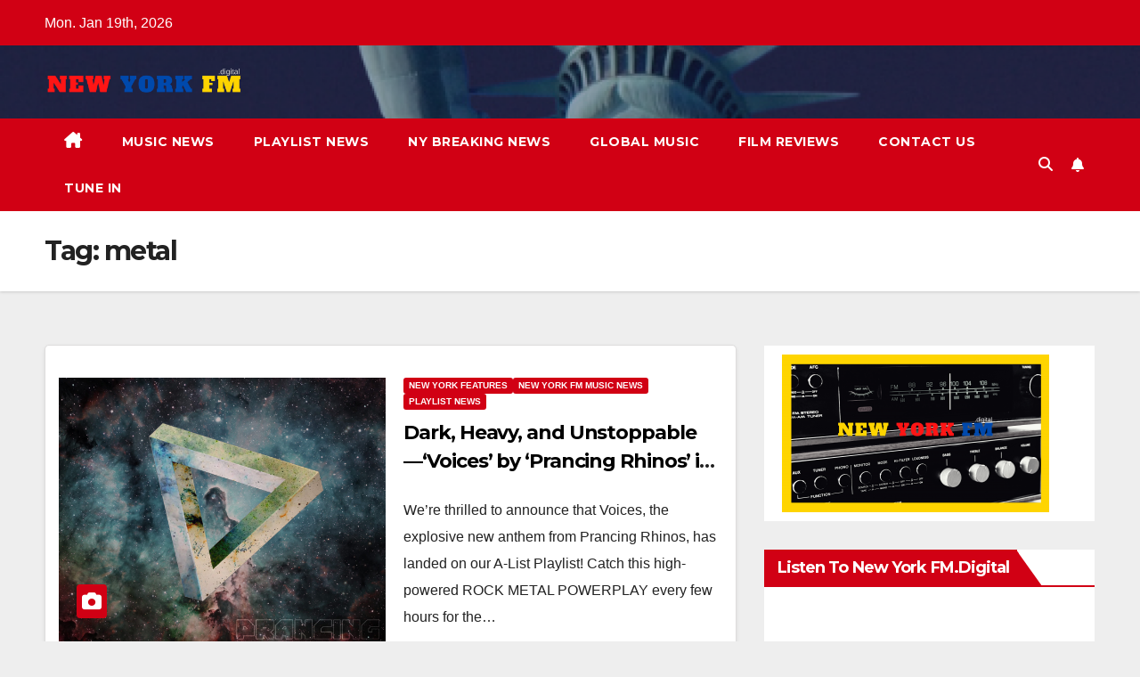

--- FILE ---
content_type: text/html; charset=UTF-8
request_url: https://newyorkfm.digital/tag/metal
body_size: 23052
content:
<!DOCTYPE html>
<html lang="en-US">
<head>
<meta charset="UTF-8">
<meta name="viewport" content="width=device-width, initial-scale=1">
<link rel="profile" href="http://gmpg.org/xfn/11">
<meta name='robots' content='index, follow, max-image-preview:large, max-snippet:-1, max-video-preview:-1' />

	<!-- This site is optimized with the Yoast SEO plugin v26.6 - https://yoast.com/wordpress/plugins/seo/ -->
	<title>metal Archives - New York FM.digital</title>
	<link rel="canonical" href="https://newyorkfm.digital/tag/metal" />
	<meta property="og:locale" content="en_US" />
	<meta property="og:type" content="article" />
	<meta property="og:title" content="metal Archives - New York FM.digital" />
	<meta property="og:url" content="https://newyorkfm.digital/tag/metal" />
	<meta property="og:site_name" content="New York FM.digital" />
	<meta name="twitter:card" content="summary_large_image" />
	<script type="application/ld+json" class="yoast-schema-graph">{"@context":"https://schema.org","@graph":[{"@type":"CollectionPage","@id":"https://newyorkfm.digital/tag/metal","url":"https://newyorkfm.digital/tag/metal","name":"metal Archives - New York FM.digital","isPartOf":{"@id":"https://newyorkfm.digital/#website"},"primaryImageOfPage":{"@id":"https://newyorkfm.digital/tag/metal#primaryimage"},"image":{"@id":"https://newyorkfm.digital/tag/metal#primaryimage"},"thumbnailUrl":"https://newyorkfm.digital/wp-content/uploads/2025/04/dimension_Cover-scaled.jpg","breadcrumb":{"@id":"https://newyorkfm.digital/tag/metal#breadcrumb"},"inLanguage":"en-US"},{"@type":"ImageObject","inLanguage":"en-US","@id":"https://newyorkfm.digital/tag/metal#primaryimage","url":"https://newyorkfm.digital/wp-content/uploads/2025/04/dimension_Cover-scaled.jpg","contentUrl":"https://newyorkfm.digital/wp-content/uploads/2025/04/dimension_Cover-scaled.jpg","width":2560,"height":2560},{"@type":"BreadcrumbList","@id":"https://newyorkfm.digital/tag/metal#breadcrumb","itemListElement":[{"@type":"ListItem","position":1,"name":"Home","item":"https://newyorkfm.digital/"},{"@type":"ListItem","position":2,"name":"metal"}]},{"@type":"WebSite","@id":"https://newyorkfm.digital/#website","url":"https://newyorkfm.digital/","name":"New York FM.digital","description":"Digital Radio For New Yorkers","publisher":{"@id":"https://newyorkfm.digital/#organization"},"potentialAction":[{"@type":"SearchAction","target":{"@type":"EntryPoint","urlTemplate":"https://newyorkfm.digital/?s={search_term_string}"},"query-input":{"@type":"PropertyValueSpecification","valueRequired":true,"valueName":"search_term_string"}}],"inLanguage":"en-US"},{"@type":"Organization","@id":"https://newyorkfm.digital/#organization","name":"New York FM.digital","url":"https://newyorkfm.digital/","logo":{"@type":"ImageObject","inLanguage":"en-US","@id":"https://newyorkfm.digital/#/schema/logo/image/","url":"https://newyorkfm.digital/wp-content/uploads/2020/12/cropped-New-York-FM-LOGO-red-blue-yellow-2-6.png","contentUrl":"https://newyorkfm.digital/wp-content/uploads/2020/12/cropped-New-York-FM-LOGO-red-blue-yellow-2-6.png","width":3010,"height":429,"caption":"New York FM.digital"},"image":{"@id":"https://newyorkfm.digital/#/schema/logo/image/"}}]}</script>
	<!-- / Yoast SEO plugin. -->


<link rel='dns-prefetch' href='//cdn.canvasjs.com' />
<link rel='dns-prefetch' href='//fonts.googleapis.com' />
<link rel="alternate" type="application/rss+xml" title="New York FM.digital &raquo; Feed" href="https://newyorkfm.digital/feed" />
<link rel="alternate" type="application/rss+xml" title="New York FM.digital &raquo; Comments Feed" href="https://newyorkfm.digital/comments/feed" />
<link rel="alternate" type="application/rss+xml" title="New York FM.digital &raquo; metal Tag Feed" href="https://newyorkfm.digital/tag/metal/feed" />
<style id='wp-img-auto-sizes-contain-inline-css'>
img:is([sizes=auto i],[sizes^="auto," i]){contain-intrinsic-size:3000px 1500px}
/*# sourceURL=wp-img-auto-sizes-contain-inline-css */
</style>
<style id='wp-emoji-styles-inline-css'>

	img.wp-smiley, img.emoji {
		display: inline !important;
		border: none !important;
		box-shadow: none !important;
		height: 1em !important;
		width: 1em !important;
		margin: 0 0.07em !important;
		vertical-align: -0.1em !important;
		background: none !important;
		padding: 0 !important;
	}
/*# sourceURL=wp-emoji-styles-inline-css */
</style>
<style id='wp-block-library-inline-css'>
:root{--wp-block-synced-color:#7a00df;--wp-block-synced-color--rgb:122,0,223;--wp-bound-block-color:var(--wp-block-synced-color);--wp-editor-canvas-background:#ddd;--wp-admin-theme-color:#007cba;--wp-admin-theme-color--rgb:0,124,186;--wp-admin-theme-color-darker-10:#006ba1;--wp-admin-theme-color-darker-10--rgb:0,107,160.5;--wp-admin-theme-color-darker-20:#005a87;--wp-admin-theme-color-darker-20--rgb:0,90,135;--wp-admin-border-width-focus:2px}@media (min-resolution:192dpi){:root{--wp-admin-border-width-focus:1.5px}}.wp-element-button{cursor:pointer}:root .has-very-light-gray-background-color{background-color:#eee}:root .has-very-dark-gray-background-color{background-color:#313131}:root .has-very-light-gray-color{color:#eee}:root .has-very-dark-gray-color{color:#313131}:root .has-vivid-green-cyan-to-vivid-cyan-blue-gradient-background{background:linear-gradient(135deg,#00d084,#0693e3)}:root .has-purple-crush-gradient-background{background:linear-gradient(135deg,#34e2e4,#4721fb 50%,#ab1dfe)}:root .has-hazy-dawn-gradient-background{background:linear-gradient(135deg,#faaca8,#dad0ec)}:root .has-subdued-olive-gradient-background{background:linear-gradient(135deg,#fafae1,#67a671)}:root .has-atomic-cream-gradient-background{background:linear-gradient(135deg,#fdd79a,#004a59)}:root .has-nightshade-gradient-background{background:linear-gradient(135deg,#330968,#31cdcf)}:root .has-midnight-gradient-background{background:linear-gradient(135deg,#020381,#2874fc)}:root{--wp--preset--font-size--normal:16px;--wp--preset--font-size--huge:42px}.has-regular-font-size{font-size:1em}.has-larger-font-size{font-size:2.625em}.has-normal-font-size{font-size:var(--wp--preset--font-size--normal)}.has-huge-font-size{font-size:var(--wp--preset--font-size--huge)}.has-text-align-center{text-align:center}.has-text-align-left{text-align:left}.has-text-align-right{text-align:right}.has-fit-text{white-space:nowrap!important}#end-resizable-editor-section{display:none}.aligncenter{clear:both}.items-justified-left{justify-content:flex-start}.items-justified-center{justify-content:center}.items-justified-right{justify-content:flex-end}.items-justified-space-between{justify-content:space-between}.screen-reader-text{border:0;clip-path:inset(50%);height:1px;margin:-1px;overflow:hidden;padding:0;position:absolute;width:1px;word-wrap:normal!important}.screen-reader-text:focus{background-color:#ddd;clip-path:none;color:#444;display:block;font-size:1em;height:auto;left:5px;line-height:normal;padding:15px 23px 14px;text-decoration:none;top:5px;width:auto;z-index:100000}html :where(.has-border-color){border-style:solid}html :where([style*=border-top-color]){border-top-style:solid}html :where([style*=border-right-color]){border-right-style:solid}html :where([style*=border-bottom-color]){border-bottom-style:solid}html :where([style*=border-left-color]){border-left-style:solid}html :where([style*=border-width]){border-style:solid}html :where([style*=border-top-width]){border-top-style:solid}html :where([style*=border-right-width]){border-right-style:solid}html :where([style*=border-bottom-width]){border-bottom-style:solid}html :where([style*=border-left-width]){border-left-style:solid}html :where(img[class*=wp-image-]){height:auto;max-width:100%}:where(figure){margin:0 0 1em}html :where(.is-position-sticky){--wp-admin--admin-bar--position-offset:var(--wp-admin--admin-bar--height,0px)}@media screen and (max-width:600px){html :where(.is-position-sticky){--wp-admin--admin-bar--position-offset:0px}}

/*# sourceURL=wp-block-library-inline-css */
</style><style id='wp-block-image-inline-css'>
.wp-block-image>a,.wp-block-image>figure>a{display:inline-block}.wp-block-image img{box-sizing:border-box;height:auto;max-width:100%;vertical-align:bottom}@media not (prefers-reduced-motion){.wp-block-image img.hide{visibility:hidden}.wp-block-image img.show{animation:show-content-image .4s}}.wp-block-image[style*=border-radius] img,.wp-block-image[style*=border-radius]>a{border-radius:inherit}.wp-block-image.has-custom-border img{box-sizing:border-box}.wp-block-image.aligncenter{text-align:center}.wp-block-image.alignfull>a,.wp-block-image.alignwide>a{width:100%}.wp-block-image.alignfull img,.wp-block-image.alignwide img{height:auto;width:100%}.wp-block-image .aligncenter,.wp-block-image .alignleft,.wp-block-image .alignright,.wp-block-image.aligncenter,.wp-block-image.alignleft,.wp-block-image.alignright{display:table}.wp-block-image .aligncenter>figcaption,.wp-block-image .alignleft>figcaption,.wp-block-image .alignright>figcaption,.wp-block-image.aligncenter>figcaption,.wp-block-image.alignleft>figcaption,.wp-block-image.alignright>figcaption{caption-side:bottom;display:table-caption}.wp-block-image .alignleft{float:left;margin:.5em 1em .5em 0}.wp-block-image .alignright{float:right;margin:.5em 0 .5em 1em}.wp-block-image .aligncenter{margin-left:auto;margin-right:auto}.wp-block-image :where(figcaption){margin-bottom:1em;margin-top:.5em}.wp-block-image.is-style-circle-mask img{border-radius:9999px}@supports ((-webkit-mask-image:none) or (mask-image:none)) or (-webkit-mask-image:none){.wp-block-image.is-style-circle-mask img{border-radius:0;-webkit-mask-image:url('data:image/svg+xml;utf8,<svg viewBox="0 0 100 100" xmlns="http://www.w3.org/2000/svg"><circle cx="50" cy="50" r="50"/></svg>');mask-image:url('data:image/svg+xml;utf8,<svg viewBox="0 0 100 100" xmlns="http://www.w3.org/2000/svg"><circle cx="50" cy="50" r="50"/></svg>');mask-mode:alpha;-webkit-mask-position:center;mask-position:center;-webkit-mask-repeat:no-repeat;mask-repeat:no-repeat;-webkit-mask-size:contain;mask-size:contain}}:root :where(.wp-block-image.is-style-rounded img,.wp-block-image .is-style-rounded img){border-radius:9999px}.wp-block-image figure{margin:0}.wp-lightbox-container{display:flex;flex-direction:column;position:relative}.wp-lightbox-container img{cursor:zoom-in}.wp-lightbox-container img:hover+button{opacity:1}.wp-lightbox-container button{align-items:center;backdrop-filter:blur(16px) saturate(180%);background-color:#5a5a5a40;border:none;border-radius:4px;cursor:zoom-in;display:flex;height:20px;justify-content:center;opacity:0;padding:0;position:absolute;right:16px;text-align:center;top:16px;width:20px;z-index:100}@media not (prefers-reduced-motion){.wp-lightbox-container button{transition:opacity .2s ease}}.wp-lightbox-container button:focus-visible{outline:3px auto #5a5a5a40;outline:3px auto -webkit-focus-ring-color;outline-offset:3px}.wp-lightbox-container button:hover{cursor:pointer;opacity:1}.wp-lightbox-container button:focus{opacity:1}.wp-lightbox-container button:focus,.wp-lightbox-container button:hover,.wp-lightbox-container button:not(:hover):not(:active):not(.has-background){background-color:#5a5a5a40;border:none}.wp-lightbox-overlay{box-sizing:border-box;cursor:zoom-out;height:100vh;left:0;overflow:hidden;position:fixed;top:0;visibility:hidden;width:100%;z-index:100000}.wp-lightbox-overlay .close-button{align-items:center;cursor:pointer;display:flex;justify-content:center;min-height:40px;min-width:40px;padding:0;position:absolute;right:calc(env(safe-area-inset-right) + 16px);top:calc(env(safe-area-inset-top) + 16px);z-index:5000000}.wp-lightbox-overlay .close-button:focus,.wp-lightbox-overlay .close-button:hover,.wp-lightbox-overlay .close-button:not(:hover):not(:active):not(.has-background){background:none;border:none}.wp-lightbox-overlay .lightbox-image-container{height:var(--wp--lightbox-container-height);left:50%;overflow:hidden;position:absolute;top:50%;transform:translate(-50%,-50%);transform-origin:top left;width:var(--wp--lightbox-container-width);z-index:9999999999}.wp-lightbox-overlay .wp-block-image{align-items:center;box-sizing:border-box;display:flex;height:100%;justify-content:center;margin:0;position:relative;transform-origin:0 0;width:100%;z-index:3000000}.wp-lightbox-overlay .wp-block-image img{height:var(--wp--lightbox-image-height);min-height:var(--wp--lightbox-image-height);min-width:var(--wp--lightbox-image-width);width:var(--wp--lightbox-image-width)}.wp-lightbox-overlay .wp-block-image figcaption{display:none}.wp-lightbox-overlay button{background:none;border:none}.wp-lightbox-overlay .scrim{background-color:#fff;height:100%;opacity:.9;position:absolute;width:100%;z-index:2000000}.wp-lightbox-overlay.active{visibility:visible}@media not (prefers-reduced-motion){.wp-lightbox-overlay.active{animation:turn-on-visibility .25s both}.wp-lightbox-overlay.active img{animation:turn-on-visibility .35s both}.wp-lightbox-overlay.show-closing-animation:not(.active){animation:turn-off-visibility .35s both}.wp-lightbox-overlay.show-closing-animation:not(.active) img{animation:turn-off-visibility .25s both}.wp-lightbox-overlay.zoom.active{animation:none;opacity:1;visibility:visible}.wp-lightbox-overlay.zoom.active .lightbox-image-container{animation:lightbox-zoom-in .4s}.wp-lightbox-overlay.zoom.active .lightbox-image-container img{animation:none}.wp-lightbox-overlay.zoom.active .scrim{animation:turn-on-visibility .4s forwards}.wp-lightbox-overlay.zoom.show-closing-animation:not(.active){animation:none}.wp-lightbox-overlay.zoom.show-closing-animation:not(.active) .lightbox-image-container{animation:lightbox-zoom-out .4s}.wp-lightbox-overlay.zoom.show-closing-animation:not(.active) .lightbox-image-container img{animation:none}.wp-lightbox-overlay.zoom.show-closing-animation:not(.active) .scrim{animation:turn-off-visibility .4s forwards}}@keyframes show-content-image{0%{visibility:hidden}99%{visibility:hidden}to{visibility:visible}}@keyframes turn-on-visibility{0%{opacity:0}to{opacity:1}}@keyframes turn-off-visibility{0%{opacity:1;visibility:visible}99%{opacity:0;visibility:visible}to{opacity:0;visibility:hidden}}@keyframes lightbox-zoom-in{0%{transform:translate(calc((-100vw + var(--wp--lightbox-scrollbar-width))/2 + var(--wp--lightbox-initial-left-position)),calc(-50vh + var(--wp--lightbox-initial-top-position))) scale(var(--wp--lightbox-scale))}to{transform:translate(-50%,-50%) scale(1)}}@keyframes lightbox-zoom-out{0%{transform:translate(-50%,-50%) scale(1);visibility:visible}99%{visibility:visible}to{transform:translate(calc((-100vw + var(--wp--lightbox-scrollbar-width))/2 + var(--wp--lightbox-initial-left-position)),calc(-50vh + var(--wp--lightbox-initial-top-position))) scale(var(--wp--lightbox-scale));visibility:hidden}}
/*# sourceURL=https://newyorkfm.digital/wp-includes/blocks/image/style.min.css */
</style>
<style id='wp-block-image-theme-inline-css'>
:root :where(.wp-block-image figcaption){color:#555;font-size:13px;text-align:center}.is-dark-theme :root :where(.wp-block-image figcaption){color:#ffffffa6}.wp-block-image{margin:0 0 1em}
/*# sourceURL=https://newyorkfm.digital/wp-includes/blocks/image/theme.min.css */
</style>
<style id='wp-block-paragraph-inline-css'>
.is-small-text{font-size:.875em}.is-regular-text{font-size:1em}.is-large-text{font-size:2.25em}.is-larger-text{font-size:3em}.has-drop-cap:not(:focus):first-letter{float:left;font-size:8.4em;font-style:normal;font-weight:100;line-height:.68;margin:.05em .1em 0 0;text-transform:uppercase}body.rtl .has-drop-cap:not(:focus):first-letter{float:none;margin-left:.1em}p.has-drop-cap.has-background{overflow:hidden}:root :where(p.has-background){padding:1.25em 2.375em}:where(p.has-text-color:not(.has-link-color)) a{color:inherit}p.has-text-align-left[style*="writing-mode:vertical-lr"],p.has-text-align-right[style*="writing-mode:vertical-rl"]{rotate:180deg}
/*# sourceURL=https://newyorkfm.digital/wp-includes/blocks/paragraph/style.min.css */
</style>
<style id='global-styles-inline-css'>
:root{--wp--preset--aspect-ratio--square: 1;--wp--preset--aspect-ratio--4-3: 4/3;--wp--preset--aspect-ratio--3-4: 3/4;--wp--preset--aspect-ratio--3-2: 3/2;--wp--preset--aspect-ratio--2-3: 2/3;--wp--preset--aspect-ratio--16-9: 16/9;--wp--preset--aspect-ratio--9-16: 9/16;--wp--preset--color--black: #000000;--wp--preset--color--cyan-bluish-gray: #abb8c3;--wp--preset--color--white: #ffffff;--wp--preset--color--pale-pink: #f78da7;--wp--preset--color--vivid-red: #cf2e2e;--wp--preset--color--luminous-vivid-orange: #ff6900;--wp--preset--color--luminous-vivid-amber: #fcb900;--wp--preset--color--light-green-cyan: #7bdcb5;--wp--preset--color--vivid-green-cyan: #00d084;--wp--preset--color--pale-cyan-blue: #8ed1fc;--wp--preset--color--vivid-cyan-blue: #0693e3;--wp--preset--color--vivid-purple: #9b51e0;--wp--preset--gradient--vivid-cyan-blue-to-vivid-purple: linear-gradient(135deg,rgb(6,147,227) 0%,rgb(155,81,224) 100%);--wp--preset--gradient--light-green-cyan-to-vivid-green-cyan: linear-gradient(135deg,rgb(122,220,180) 0%,rgb(0,208,130) 100%);--wp--preset--gradient--luminous-vivid-amber-to-luminous-vivid-orange: linear-gradient(135deg,rgb(252,185,0) 0%,rgb(255,105,0) 100%);--wp--preset--gradient--luminous-vivid-orange-to-vivid-red: linear-gradient(135deg,rgb(255,105,0) 0%,rgb(207,46,46) 100%);--wp--preset--gradient--very-light-gray-to-cyan-bluish-gray: linear-gradient(135deg,rgb(238,238,238) 0%,rgb(169,184,195) 100%);--wp--preset--gradient--cool-to-warm-spectrum: linear-gradient(135deg,rgb(74,234,220) 0%,rgb(151,120,209) 20%,rgb(207,42,186) 40%,rgb(238,44,130) 60%,rgb(251,105,98) 80%,rgb(254,248,76) 100%);--wp--preset--gradient--blush-light-purple: linear-gradient(135deg,rgb(255,206,236) 0%,rgb(152,150,240) 100%);--wp--preset--gradient--blush-bordeaux: linear-gradient(135deg,rgb(254,205,165) 0%,rgb(254,45,45) 50%,rgb(107,0,62) 100%);--wp--preset--gradient--luminous-dusk: linear-gradient(135deg,rgb(255,203,112) 0%,rgb(199,81,192) 50%,rgb(65,88,208) 100%);--wp--preset--gradient--pale-ocean: linear-gradient(135deg,rgb(255,245,203) 0%,rgb(182,227,212) 50%,rgb(51,167,181) 100%);--wp--preset--gradient--electric-grass: linear-gradient(135deg,rgb(202,248,128) 0%,rgb(113,206,126) 100%);--wp--preset--gradient--midnight: linear-gradient(135deg,rgb(2,3,129) 0%,rgb(40,116,252) 100%);--wp--preset--font-size--small: 13px;--wp--preset--font-size--medium: 20px;--wp--preset--font-size--large: 36px;--wp--preset--font-size--x-large: 42px;--wp--preset--spacing--20: 0.44rem;--wp--preset--spacing--30: 0.67rem;--wp--preset--spacing--40: 1rem;--wp--preset--spacing--50: 1.5rem;--wp--preset--spacing--60: 2.25rem;--wp--preset--spacing--70: 3.38rem;--wp--preset--spacing--80: 5.06rem;--wp--preset--shadow--natural: 6px 6px 9px rgba(0, 0, 0, 0.2);--wp--preset--shadow--deep: 12px 12px 50px rgba(0, 0, 0, 0.4);--wp--preset--shadow--sharp: 6px 6px 0px rgba(0, 0, 0, 0.2);--wp--preset--shadow--outlined: 6px 6px 0px -3px rgb(255, 255, 255), 6px 6px rgb(0, 0, 0);--wp--preset--shadow--crisp: 6px 6px 0px rgb(0, 0, 0);}:root :where(.is-layout-flow) > :first-child{margin-block-start: 0;}:root :where(.is-layout-flow) > :last-child{margin-block-end: 0;}:root :where(.is-layout-flow) > *{margin-block-start: 24px;margin-block-end: 0;}:root :where(.is-layout-constrained) > :first-child{margin-block-start: 0;}:root :where(.is-layout-constrained) > :last-child{margin-block-end: 0;}:root :where(.is-layout-constrained) > *{margin-block-start: 24px;margin-block-end: 0;}:root :where(.is-layout-flex){gap: 24px;}:root :where(.is-layout-grid){gap: 24px;}body .is-layout-flex{display: flex;}.is-layout-flex{flex-wrap: wrap;align-items: center;}.is-layout-flex > :is(*, div){margin: 0;}body .is-layout-grid{display: grid;}.is-layout-grid > :is(*, div){margin: 0;}.has-black-color{color: var(--wp--preset--color--black) !important;}.has-cyan-bluish-gray-color{color: var(--wp--preset--color--cyan-bluish-gray) !important;}.has-white-color{color: var(--wp--preset--color--white) !important;}.has-pale-pink-color{color: var(--wp--preset--color--pale-pink) !important;}.has-vivid-red-color{color: var(--wp--preset--color--vivid-red) !important;}.has-luminous-vivid-orange-color{color: var(--wp--preset--color--luminous-vivid-orange) !important;}.has-luminous-vivid-amber-color{color: var(--wp--preset--color--luminous-vivid-amber) !important;}.has-light-green-cyan-color{color: var(--wp--preset--color--light-green-cyan) !important;}.has-vivid-green-cyan-color{color: var(--wp--preset--color--vivid-green-cyan) !important;}.has-pale-cyan-blue-color{color: var(--wp--preset--color--pale-cyan-blue) !important;}.has-vivid-cyan-blue-color{color: var(--wp--preset--color--vivid-cyan-blue) !important;}.has-vivid-purple-color{color: var(--wp--preset--color--vivid-purple) !important;}.has-black-background-color{background-color: var(--wp--preset--color--black) !important;}.has-cyan-bluish-gray-background-color{background-color: var(--wp--preset--color--cyan-bluish-gray) !important;}.has-white-background-color{background-color: var(--wp--preset--color--white) !important;}.has-pale-pink-background-color{background-color: var(--wp--preset--color--pale-pink) !important;}.has-vivid-red-background-color{background-color: var(--wp--preset--color--vivid-red) !important;}.has-luminous-vivid-orange-background-color{background-color: var(--wp--preset--color--luminous-vivid-orange) !important;}.has-luminous-vivid-amber-background-color{background-color: var(--wp--preset--color--luminous-vivid-amber) !important;}.has-light-green-cyan-background-color{background-color: var(--wp--preset--color--light-green-cyan) !important;}.has-vivid-green-cyan-background-color{background-color: var(--wp--preset--color--vivid-green-cyan) !important;}.has-pale-cyan-blue-background-color{background-color: var(--wp--preset--color--pale-cyan-blue) !important;}.has-vivid-cyan-blue-background-color{background-color: var(--wp--preset--color--vivid-cyan-blue) !important;}.has-vivid-purple-background-color{background-color: var(--wp--preset--color--vivid-purple) !important;}.has-black-border-color{border-color: var(--wp--preset--color--black) !important;}.has-cyan-bluish-gray-border-color{border-color: var(--wp--preset--color--cyan-bluish-gray) !important;}.has-white-border-color{border-color: var(--wp--preset--color--white) !important;}.has-pale-pink-border-color{border-color: var(--wp--preset--color--pale-pink) !important;}.has-vivid-red-border-color{border-color: var(--wp--preset--color--vivid-red) !important;}.has-luminous-vivid-orange-border-color{border-color: var(--wp--preset--color--luminous-vivid-orange) !important;}.has-luminous-vivid-amber-border-color{border-color: var(--wp--preset--color--luminous-vivid-amber) !important;}.has-light-green-cyan-border-color{border-color: var(--wp--preset--color--light-green-cyan) !important;}.has-vivid-green-cyan-border-color{border-color: var(--wp--preset--color--vivid-green-cyan) !important;}.has-pale-cyan-blue-border-color{border-color: var(--wp--preset--color--pale-cyan-blue) !important;}.has-vivid-cyan-blue-border-color{border-color: var(--wp--preset--color--vivid-cyan-blue) !important;}.has-vivid-purple-border-color{border-color: var(--wp--preset--color--vivid-purple) !important;}.has-vivid-cyan-blue-to-vivid-purple-gradient-background{background: var(--wp--preset--gradient--vivid-cyan-blue-to-vivid-purple) !important;}.has-light-green-cyan-to-vivid-green-cyan-gradient-background{background: var(--wp--preset--gradient--light-green-cyan-to-vivid-green-cyan) !important;}.has-luminous-vivid-amber-to-luminous-vivid-orange-gradient-background{background: var(--wp--preset--gradient--luminous-vivid-amber-to-luminous-vivid-orange) !important;}.has-luminous-vivid-orange-to-vivid-red-gradient-background{background: var(--wp--preset--gradient--luminous-vivid-orange-to-vivid-red) !important;}.has-very-light-gray-to-cyan-bluish-gray-gradient-background{background: var(--wp--preset--gradient--very-light-gray-to-cyan-bluish-gray) !important;}.has-cool-to-warm-spectrum-gradient-background{background: var(--wp--preset--gradient--cool-to-warm-spectrum) !important;}.has-blush-light-purple-gradient-background{background: var(--wp--preset--gradient--blush-light-purple) !important;}.has-blush-bordeaux-gradient-background{background: var(--wp--preset--gradient--blush-bordeaux) !important;}.has-luminous-dusk-gradient-background{background: var(--wp--preset--gradient--luminous-dusk) !important;}.has-pale-ocean-gradient-background{background: var(--wp--preset--gradient--pale-ocean) !important;}.has-electric-grass-gradient-background{background: var(--wp--preset--gradient--electric-grass) !important;}.has-midnight-gradient-background{background: var(--wp--preset--gradient--midnight) !important;}.has-small-font-size{font-size: var(--wp--preset--font-size--small) !important;}.has-medium-font-size{font-size: var(--wp--preset--font-size--medium) !important;}.has-large-font-size{font-size: var(--wp--preset--font-size--large) !important;}.has-x-large-font-size{font-size: var(--wp--preset--font-size--x-large) !important;}
/*# sourceURL=global-styles-inline-css */
</style>

<style id='classic-theme-styles-inline-css'>
/*! This file is auto-generated */
.wp-block-button__link{color:#fff;background-color:#32373c;border-radius:9999px;box-shadow:none;text-decoration:none;padding:calc(.667em + 2px) calc(1.333em + 2px);font-size:1.125em}.wp-block-file__button{background:#32373c;color:#fff;text-decoration:none}
/*# sourceURL=/wp-includes/css/classic-themes.min.css */
</style>
<link rel='stylesheet' id='dashicons-css' href='https://newyorkfm.digital/wp-includes/css/dashicons.min.css?ver=6.9' media='all' />
<link rel='stylesheet' id='admin-bar-css' href='https://newyorkfm.digital/wp-includes/css/admin-bar.min.css?ver=6.9' media='all' />
<style id='admin-bar-inline-css'>

    .canvasjs-chart-credit{
        display: none !important;
    }
    #vtrtsFreeChart canvas {
    border-radius: 6px;
}

.vtrts-free-adminbar-weekly-title {
    font-weight: bold;
    font-size: 14px;
    color: #fff;
    margin-bottom: 6px;
}

        #wpadminbar #wp-admin-bar-vtrts_free_top_button .ab-icon:before {
            content: "\f185";
            color: #1DAE22;
            top: 3px;
        }
    #wp-admin-bar-vtrts_pro_top_button .ab-item {
        min-width: 180px;
    }
    .vtrts-free-adminbar-dropdown {
        min-width: 420px ;
        padding: 18px 18px 12px 18px;
        background: #23282d;
        color: #fff;
        border-radius: 8px;
        box-shadow: 0 4px 24px rgba(0,0,0,0.15);
        margin-top: 10px;
    }
    .vtrts-free-adminbar-grid {
        display: grid;
        grid-template-columns: 1fr 1fr;
        gap: 18px 18px; /* row-gap column-gap */
        margin-bottom: 18px;
    }
    .vtrts-free-adminbar-card {
        background: #2c3338;
        border-radius: 8px;
        padding: 18px 18px 12px 18px;
        box-shadow: 0 2px 8px rgba(0,0,0,0.07);
        display: flex;
        flex-direction: column;
        align-items: flex-start;
    }
    /* Extra margin for the right column */
    .vtrts-free-adminbar-card:nth-child(2),
    .vtrts-free-adminbar-card:nth-child(4) {
        margin-left: 10px !important;
        padding-left: 10px !important;
                padding-top: 6px !important;

        margin-right: 10px !important;
        padding-right : 10px !important;
        margin-top: 10px !important;
    }
    .vtrts-free-adminbar-card:nth-child(1),
    .vtrts-free-adminbar-card:nth-child(3) {
        margin-left: 10px !important;
        padding-left: 10px !important;
                padding-top: 6px !important;

        margin-top: 10px !important;
                padding-right : 10px !important;

    }
    /* Extra margin for the bottom row */
    .vtrts-free-adminbar-card:nth-child(3),
    .vtrts-free-adminbar-card:nth-child(4) {
        margin-top: 6px !important;
        padding-top: 6px !important;
        margin-top: 10px !important;
    }
    .vtrts-free-adminbar-card-title {
        font-size: 14px;
        font-weight: 800;
        margin-bottom: 6px;
        color: #fff;
    }
    .vtrts-free-adminbar-card-value {
        font-size: 22px;
        font-weight: bold;
        color: #1DAE22;
        margin-bottom: 4px;
    }
    .vtrts-free-adminbar-card-sub {
        font-size: 12px;
        color: #aaa;
    }
    .vtrts-free-adminbar-btn-wrap {
        text-align: center;
        margin-top: 8px;
    }

    #wp-admin-bar-vtrts_free_top_button .ab-item{
    min-width: 80px !important;
        padding: 0px !important;
    .vtrts-free-adminbar-btn {
        display: inline-block;
        background: #1DAE22;
        color: #fff !important;
        font-weight: bold;
        padding: 8px 28px;
        border-radius: 6px;
        text-decoration: none;
        font-size: 15px;
        transition: background 0.2s;
        margin-top: 8px;
    }
    .vtrts-free-adminbar-btn:hover {
        background: #15991b;
        color: #fff !important;
    }

    .vtrts-free-adminbar-dropdown-wrap { min-width: 0; padding: 0; }
    #wpadminbar #wp-admin-bar-vtrts_free_top_button .vtrts-free-adminbar-dropdown { display: none; position: absolute; left: 0; top: 100%; z-index: 99999; }
    #wpadminbar #wp-admin-bar-vtrts_free_top_button:hover .vtrts-free-adminbar-dropdown { display: block; }
    
        .ab-empty-item #wp-admin-bar-vtrts_free_top_button-default .ab-empty-item{
    height:0px !important;
    padding :0px !important;
     }
            #wpadminbar .quicklinks .ab-empty-item{
        padding:0px !important;
    }
    .vtrts-free-adminbar-dropdown {
    min-width: 420px;
    padding: 18px 18px 12px 18px;
    background: #23282d;
    color: #fff;
    border-radius: 12px; /* more rounded */
    box-shadow: 0 8px 32px rgba(0,0,0,0.25); /* deeper shadow */
    margin-top: 10px;
}

.vtrts-free-adminbar-btn-wrap {
    text-align: center;
    margin-top: 18px; /* more space above */
}

.vtrts-free-adminbar-btn {
    display: inline-block;
    background: #1DAE22;
    color: #fff !important;
    font-weight: bold;
    padding: 5px 22px;
    border-radius: 8px;
    text-decoration: none;
    font-size: 17px;
    transition: background 0.2s, box-shadow 0.2s;
    margin-top: 8px;
    box-shadow: 0 2px 8px rgba(29,174,34,0.15);
    text-align: center;
    line-height: 1.6;
    
}
.vtrts-free-adminbar-btn:hover {
    background: #15991b;
    color: #fff !important;
    box-shadow: 0 4px 16px rgba(29,174,34,0.25);
}
    


/*# sourceURL=admin-bar-inline-css */
</style>
<link rel='stylesheet' id='newsup-fonts-css' href='//fonts.googleapis.com/css?family=Montserrat%3A400%2C500%2C700%2C800%7CWork%2BSans%3A300%2C400%2C500%2C600%2C700%2C800%2C900%26display%3Dswap&#038;subset=latin%2Clatin-ext' media='all' />
<link rel='stylesheet' id='bootstrap-css' href='https://newyorkfm.digital/wp-content/themes/newsup/css/bootstrap.css?ver=6.9' media='all' />
<link rel='stylesheet' id='newsup-style-css' href='https://newyorkfm.digital/wp-content/themes/newsberg/style.css?ver=6.9' media='all' />
<link rel='stylesheet' id='font-awesome-5-all-css' href='https://newyorkfm.digital/wp-content/themes/newsup/css/font-awesome/css/all.min.css?ver=6.9' media='all' />
<link rel='stylesheet' id='font-awesome-4-shim-css' href='https://newyorkfm.digital/wp-content/themes/newsup/css/font-awesome/css/v4-shims.min.css?ver=6.9' media='all' />
<link rel='stylesheet' id='owl-carousel-css' href='https://newyorkfm.digital/wp-content/themes/newsup/css/owl.carousel.css?ver=6.9' media='all' />
<link rel='stylesheet' id='smartmenus-css' href='https://newyorkfm.digital/wp-content/themes/newsup/css/jquery.smartmenus.bootstrap.css?ver=6.9' media='all' />
<link rel='stylesheet' id='newsup-custom-css-css' href='https://newyorkfm.digital/wp-content/themes/newsup/inc/ansar/customize/css/customizer.css?ver=1.0' media='all' />
<link rel='stylesheet' id='newsup-style-parent-css' href='https://newyorkfm.digital/wp-content/themes/newsup/style.css?ver=6.9' media='all' />
<link rel='stylesheet' id='newsberg-style-css' href='https://newyorkfm.digital/wp-content/themes/newsberg/style.css?ver=1.0' media='all' />
<link rel='stylesheet' id='newsberg-default-css-css' href='https://newyorkfm.digital/wp-content/themes/newsberg/css/colors/default.css?ver=6.9' media='all' />
<script id="ahc_front_js-js-extra">
var ahc_ajax_front = {"ajax_url":"https://newyorkfm.digital/wp-admin/admin-ajax.php","plugin_url":"https://newyorkfm.digital/wp-content/plugins/visitors-traffic-real-time-statistics/","page_id":"Tag: \u003Cspan\u003Emetal\u003C/span\u003E","page_title":"","post_type":""};
//# sourceURL=ahc_front_js-js-extra
</script>
<script src="https://newyorkfm.digital/wp-content/plugins/visitors-traffic-real-time-statistics/js/front.js?ver=6.9" id="ahc_front_js-js"></script>
<script src="https://newyorkfm.digital/wp-includes/js/jquery/jquery.min.js?ver=3.7.1" id="jquery-core-js"></script>
<script src="https://newyorkfm.digital/wp-includes/js/jquery/jquery-migrate.min.js?ver=3.4.1" id="jquery-migrate-js"></script>
<script src="https://newyorkfm.digital/wp-content/themes/newsup/js/navigation.js?ver=6.9" id="newsup-navigation-js"></script>
<script src="https://newyorkfm.digital/wp-content/themes/newsup/js/bootstrap.js?ver=6.9" id="bootstrap-js"></script>
<script src="https://newyorkfm.digital/wp-content/themes/newsup/js/owl.carousel.min.js?ver=6.9" id="owl-carousel-min-js"></script>
<script src="https://newyorkfm.digital/wp-content/themes/newsup/js/jquery.smartmenus.js?ver=6.9" id="smartmenus-js-js"></script>
<script src="https://newyorkfm.digital/wp-content/themes/newsup/js/jquery.smartmenus.bootstrap.js?ver=6.9" id="bootstrap-smartmenus-js-js"></script>
<script src="https://newyorkfm.digital/wp-content/themes/newsup/js/jquery.marquee.js?ver=6.9" id="newsup-marquee-js-js"></script>
<script src="https://newyorkfm.digital/wp-content/themes/newsup/js/main.js?ver=6.9" id="newsup-main-js-js"></script>
<link rel="https://api.w.org/" href="https://newyorkfm.digital/wp-json/" /><link rel="alternate" title="JSON" type="application/json" href="https://newyorkfm.digital/wp-json/wp/v2/tags/489" /><link rel="EditURI" type="application/rsd+xml" title="RSD" href="https://newyorkfm.digital/xmlrpc.php?rsd" />
<meta name="generator" content="WordPress 6.9" />
 
<style type="text/css" id="custom-background-css">
    .wrapper { background-color: eeeeee; }
</style>
    <style type="text/css">
            .site-title,
        .site-description {
            position: absolute;
            clip: rect(1px, 1px, 1px, 1px);
        }
        </style>
    <style id="custom-background-css">
body.custom-background { background-color: #eeeeee; }
</style>
	<link rel="icon" href="https://newyorkfm.digital/wp-content/uploads/2020/12/cropped-New-York-FM-LOGO-red-blue-yellow-2-2-32x32.png" sizes="32x32" />
<link rel="icon" href="https://newyorkfm.digital/wp-content/uploads/2020/12/cropped-New-York-FM-LOGO-red-blue-yellow-2-2-192x192.png" sizes="192x192" />
<link rel="apple-touch-icon" href="https://newyorkfm.digital/wp-content/uploads/2020/12/cropped-New-York-FM-LOGO-red-blue-yellow-2-2-180x180.png" />
<meta name="msapplication-TileImage" content="https://newyorkfm.digital/wp-content/uploads/2020/12/cropped-New-York-FM-LOGO-red-blue-yellow-2-2-270x270.png" />
</head>
<body class="archive tag tag-metal tag-489 custom-background wp-custom-logo wp-embed-responsive wp-theme-newsup wp-child-theme-newsberg hfeed ta-hide-date-author-in-list" >
<div id="page" class="site">
<a class="skip-link screen-reader-text" href="#content">
Skip to content</a>
  <div class="wrapper" id="custom-background-css">
    <header class="mg-headwidget">
      <!--==================== TOP BAR ====================-->
      <div class="mg-head-detail hidden-xs">
    <div class="container-fluid">
        <div class="row align-items-center">
            <div class="col-md-6 col-xs-12">
                <ul class="info-left">
                                <li>Mon. Jan 19th, 2026             </li>
                        </ul>
            </div>
            <div class="col-md-6 col-xs-12">
                <ul class="mg-social info-right">
                                    </ul>
            </div>
        </div>
    </div>
</div>
      <div class="clearfix"></div>

      
      <div class="mg-nav-widget-area-back" style='background-image: url("https://newyorkfm.digital/wp-content/uploads/2024/10/cropped-new-york-1-1.png" );'>
                <div class="overlay">
          <div class="inner"  style="background-color:rgba(32,47,91,0.4);" > 
              <div class="container-fluid">
                  <div class="mg-nav-widget-area">
                    <div class="row align-items-center">
                      <div class="col-md-3 text-center-xs">
                        <div class="navbar-header">
                          <div class="site-logo">
                            <a href="https://newyorkfm.digital/" class="navbar-brand" rel="home"><img width="3010" height="429" src="https://newyorkfm.digital/wp-content/uploads/2020/12/cropped-New-York-FM-LOGO-red-blue-yellow-2-6.png" class="custom-logo" alt="New York FM.digital" decoding="async" fetchpriority="high" srcset="https://newyorkfm.digital/wp-content/uploads/2020/12/cropped-New-York-FM-LOGO-red-blue-yellow-2-6.png 3010w, https://newyorkfm.digital/wp-content/uploads/2020/12/cropped-New-York-FM-LOGO-red-blue-yellow-2-6-300x43.png 300w, https://newyorkfm.digital/wp-content/uploads/2020/12/cropped-New-York-FM-LOGO-red-blue-yellow-2-6-1024x146.png 1024w, https://newyorkfm.digital/wp-content/uploads/2020/12/cropped-New-York-FM-LOGO-red-blue-yellow-2-6-768x109.png 768w, https://newyorkfm.digital/wp-content/uploads/2020/12/cropped-New-York-FM-LOGO-red-blue-yellow-2-6-1536x219.png 1536w, https://newyorkfm.digital/wp-content/uploads/2020/12/cropped-New-York-FM-LOGO-red-blue-yellow-2-6-2048x292.png 2048w" sizes="(max-width: 3010px) 100vw, 3010px" /></a>                          </div>
                          <div class="site-branding-text d-none">
                                                            <p class="site-title"> <a href="https://newyorkfm.digital/" rel="home">New York FM.digital</a></p>
                                                            <p class="site-description">Digital Radio For New Yorkers</p>
                          </div>    
                        </div>
                      </div>
                                          </div>
                  </div>
              </div>
          </div>
        </div>
      </div>
    <div class="mg-menu-full">
      <nav class="navbar navbar-expand-lg navbar-wp">
        <div class="container-fluid">
          <!-- Right nav -->
          <div class="m-header align-items-center">
                            <a class="mobilehomebtn" href="https://newyorkfm.digital"><span class="fa-solid fa-house-chimney"></span></a>
              <!-- navbar-toggle -->
              <button class="navbar-toggler mx-auto" type="button" data-toggle="collapse" data-target="#navbar-wp" aria-controls="navbarSupportedContent" aria-expanded="false" aria-label="Toggle navigation">
                <span class="burger">
                  <span class="burger-line"></span>
                  <span class="burger-line"></span>
                  <span class="burger-line"></span>
                </span>
              </button>
              <!-- /navbar-toggle -->
                          <div class="dropdown show mg-search-box pr-2">
                <a class="dropdown-toggle msearch ml-auto" href="#" role="button" id="dropdownMenuLink" data-toggle="dropdown" aria-haspopup="true" aria-expanded="false">
                <i class="fas fa-search"></i>
                </a> 
                <div class="dropdown-menu searchinner" aria-labelledby="dropdownMenuLink">
                    <form role="search" method="get" id="searchform" action="https://newyorkfm.digital/">
  <div class="input-group">
    <input type="search" class="form-control" placeholder="Search" value="" name="s" />
    <span class="input-group-btn btn-default">
    <button type="submit" class="btn"> <i class="fas fa-search"></i> </button>
    </span> </div>
</form>                </div>
            </div>
                  <a href="#" target="_blank" class="btn-bell btn-theme mx-2"><i class="fa fa-bell"></i></a>
                      
          </div>
          <!-- /Right nav --> 
          <div class="collapse navbar-collapse" id="navbar-wp">
            <div class="d-md-block">
              <ul id="menu-new-york-fm-digital-music-news" class="nav navbar-nav mr-auto "><li class="active home"><a class="homebtn" href="https://newyorkfm.digital"><span class='fa-solid fa-house-chimney'></span></a></li><li id="menu-item-963" class="menu-item menu-item-type-taxonomy menu-item-object-category menu-item-963"><a class="nav-link" title="Music News" href="https://newyorkfm.digital/category/new-york-fm-music-news">Music News</a></li>
<li id="menu-item-1735" class="menu-item menu-item-type-taxonomy menu-item-object-category menu-item-1735"><a class="nav-link" title="Playlist News" href="https://newyorkfm.digital/category/new-york-fm-music-news">Playlist News</a></li>
<li id="menu-item-1796" class="menu-item menu-item-type-taxonomy menu-item-object-category menu-item-1796"><a class="nav-link" title="NY Breaking News" href="https://newyorkfm.digital/category/new-york-breaking-news">NY Breaking News</a></li>
<li id="menu-item-964" class="menu-item menu-item-type-taxonomy menu-item-object-category menu-item-964"><a class="nav-link" title="Global Music" href="https://newyorkfm.digital/category/new-york-fm-music-news">Global Music</a></li>
<li id="menu-item-1867" class="menu-item menu-item-type-taxonomy menu-item-object-category menu-item-1867"><a class="nav-link" title="Film Reviews" href="https://newyorkfm.digital/category/films">Film Reviews</a></li>
<li id="menu-item-309" class="menu-item menu-item-type-post_type menu-item-object-page menu-item-309"><a class="nav-link" title="Contact Us" href="https://newyorkfm.digital/new-york-fm-digital-online-radio-usa-submit-music">Contact Us</a></li>
<li id="menu-item-2565" class="menu-item menu-item-type-post_type menu-item-object-page menu-item-2565"><a class="nav-link" title="Tune in" href="https://newyorkfm.digital/new-york-fm-digital-tune-in">Tune in</a></li>
</ul>            </div>      
          </div>
          <!-- Right nav -->
          <div class="desk-header d-lg-flex pl-3 ml-auto my-2 my-lg-0 position-relative align-items-center">
                        <div class="dropdown show mg-search-box pr-2">
                <a class="dropdown-toggle msearch ml-auto" href="#" role="button" id="dropdownMenuLink" data-toggle="dropdown" aria-haspopup="true" aria-expanded="false">
                <i class="fas fa-search"></i>
                </a> 
                <div class="dropdown-menu searchinner" aria-labelledby="dropdownMenuLink">
                    <form role="search" method="get" id="searchform" action="https://newyorkfm.digital/">
  <div class="input-group">
    <input type="search" class="form-control" placeholder="Search" value="" name="s" />
    <span class="input-group-btn btn-default">
    <button type="submit" class="btn"> <i class="fas fa-search"></i> </button>
    </span> </div>
</form>                </div>
            </div>
                  <a href="#" target="_blank" class="btn-bell btn-theme mx-2"><i class="fa fa-bell"></i></a>
                  </div>
          <!-- /Right nav -->
      </div>
      </nav> <!-- /Navigation -->
    </div>
</header>
<div class="clearfix"></div> <!--==================== Newsup breadcrumb section ====================-->
<div class="mg-breadcrumb-section" style='background: url("https://newyorkfm.digital/wp-content/uploads/2024/10/cropped-new-york-1-1.png" ) repeat scroll center 0 #143745;'>
   <div class="overlay">       <div class="container-fluid">
        <div class="row">
          <div class="col-md-12 col-sm-12">
            <div class="mg-breadcrumb-title">
              <h1 class="title">Tag: <span>metal</span></h1>            </div>
          </div>
        </div>
      </div>
   </div> </div>
<div class="clearfix"></div><!--container-->
    <div id="content" class="container-fluid archive-class">
        <!--row-->
            <div class="row">
                                    <div class="col-md-8">
                <!-- mg-posts-sec mg-posts-modul-6 -->
<div class="mg-posts-sec mg-posts-modul-6">
    <!-- mg-posts-sec-inner -->
    <div class="mg-posts-sec-inner">
                    <article id="post-2115" class="d-md-flex mg-posts-sec-post align-items-center post-2115 post type-post status-publish format-standard has-post-thumbnail hentry category-new-york-features category-new-york-fm-music-news category-playlist-news tag-alternative tag-diemension tag-discover-media-digital tag-metal tag-music-news tag-music-promotion tag-prancing-rhinos tag-rock tag-voices">
                        <div class="col-12 col-md-6">
            <div class="mg-post-thumb back-img md" style="background-image: url('https://newyorkfm.digital/wp-content/uploads/2025/04/dimension_Cover-scaled.jpg');">
                <span class="post-form"><i class="fas fa-camera"></i></span>                <a class="link-div" href="https://newyorkfm.digital/dark-heavy-and-unstoppable-voices-by-prancing-rhinos-is-here-on-new-york-fm-lives-rock-list"></a>
            </div> 
        </div>
                        <div class="mg-sec-top-post py-3 col">
                    <div class="mg-blog-category"><a class="newsup-categories category-color-1" href="https://newyorkfm.digital/category/new-york-features" alt="View all posts in New York Features"> 
                                 New York Features
                             </a><a class="newsup-categories category-color-1" href="https://newyorkfm.digital/category/new-york-fm-music-news" alt="View all posts in New York FM Music News"> 
                                 New York FM Music News
                             </a><a class="newsup-categories category-color-1" href="https://newyorkfm.digital/category/playlist-news" alt="View all posts in playlist news"> 
                                 playlist news
                             </a></div> 
                    <h4 class="entry-title title"><a href="https://newyorkfm.digital/dark-heavy-and-unstoppable-voices-by-prancing-rhinos-is-here-on-new-york-fm-lives-rock-list">Dark, Heavy, and Unstoppable—‘Voices’ by &#8216;Prancing Rhinos&#8217; is Here on New York FM Live&#8217;s Rock List</a></h4>
                            <div class="mg-blog-meta"> 
                    </div> 
                        <div class="mg-content">
                        <p>We&#8217;re thrilled to announce that Voices, the explosive new anthem from Prancing Rhinos, has landed on our A-List Playlist! Catch this high-powered ROCK METAL POWERPLAY every few hours for the&hellip;</p>
                    </div>
                </div>
            </article>
                    <article id="post-1247" class="d-md-flex mg-posts-sec-post align-items-center post-1247 post type-post status-publish format-standard has-post-thumbnail hentry category-new-york-fm-music-news tag-bullshit-artist tag-friday-dies tag-hardcore tag-metal tag-rock">
                        <div class="col-12 col-md-6">
            <div class="mg-post-thumb back-img md" style="background-image: url('https://newyorkfm.digital/wp-content/uploads/2023/08/20201028_214743-scaled.jpg');">
                <span class="post-form"><i class="fas fa-camera"></i></span>                <a class="link-div" href="https://newyorkfm.digital/metal-legends-return-friday-dies-unveils-bullshit-artist-single-from-the-abyss-to-the-playlist"></a>
            </div> 
        </div>
                        <div class="mg-sec-top-post py-3 col">
                    <div class="mg-blog-category"><a class="newsup-categories category-color-1" href="https://newyorkfm.digital/category/new-york-fm-music-news" alt="View all posts in New York FM Music News"> 
                                 New York FM Music News
                             </a></div> 
                    <h4 class="entry-title title"><a href="https://newyorkfm.digital/metal-legends-return-friday-dies-unveils-bullshit-artist-single-from-the-abyss-to-the-playlist">Metal Legends Return: Friday Dies Unveils &#8216;Bullshit Artist&#8217; Single from the Abyss to the playlist.</a></h4>
                            <div class="mg-blog-meta"> 
                    </div> 
                        <div class="mg-content">
                        <p>First rate metal band &#8216;Friday Dies&#8217; rise from the ashes with a new release of their hardcore single &#8216;Bullshit Artist&#8217;. PLAYLIST We are pleased to announce that the single &#8216;Bullshit&hellip;</p>
                    </div>
                </div>
            </article>
                    <article id="post-1234" class="d-md-flex mg-posts-sec-post align-items-center post-1234 post type-post status-publish format-standard has-post-thumbnail hentry category-new-york-fm-music-news tag-alternative tag-armored-dawn tag-brand-new-way tag-metal tag-rock">
                        <div class="col-12 col-md-6">
            <div class="mg-post-thumb back-img md" style="background-image: url('https://newyorkfm.digital/wp-content/uploads/2023/08/AD-2022-scaled.jpeg');">
                <span class="post-form"><i class="fas fa-camera"></i></span>                <a class="link-div" href="https://newyorkfm.digital/brazilian-metal-sensation-armored-dawn-drops-empowering-single-brand-new-way-on-the-playlist"></a>
            </div> 
        </div>
                        <div class="mg-sec-top-post py-3 col">
                    <div class="mg-blog-category"><a class="newsup-categories category-color-1" href="https://newyorkfm.digital/category/new-york-fm-music-news" alt="View all posts in New York FM Music News"> 
                                 New York FM Music News
                             </a></div> 
                    <h4 class="entry-title title"><a href="https://newyorkfm.digital/brazilian-metal-sensation-armored-dawn-drops-empowering-single-brand-new-way-on-the-playlist">Brazilian Metal Sensation &#8216;Armored Dawn&#8217; Drops Empowering Single &#8216;Brand New Way&#8217; on the playlist.</a></h4>
                            <div class="mg-blog-meta"> 
                    </div> 
                        <div class="mg-content">
                        <p>Armored Dawn surprises with new single “Brand New Way”. Single sets the stage for the release of the band&#8217;s fourth studio album. Last Friday, August 4th, the Brazilian band Armored&hellip;</p>
                    </div>
                </div>
            </article>
                    <article id="post-1006" class="d-md-flex mg-posts-sec-post align-items-center post-1006 post type-post status-publish format-standard has-post-thumbnail hentry category-new-york-fm-music-news tag-brazil tag-kryour tag-metal tag-rock tag-why-should-i-know">
                        <div class="col-12 col-md-6">
            <div class="mg-post-thumb back-img md" style="background-image: url('https://newyorkfm.digital/wp-content/uploads/2023/03/14133376-cover-art-kryour-1400x1400-1.jpeg');">
                <span class="post-form"><i class="fas fa-camera"></i></span>                <a class="link-div" href="https://newyorkfm.digital/the-new-single-why-should-i-know-from-kryour-with-its-complex-and-inspiring-guitars-is-on-the-playlist-now"></a>
            </div> 
        </div>
                        <div class="mg-sec-top-post py-3 col">
                    <div class="mg-blog-category"><a class="newsup-categories category-color-1" href="https://newyorkfm.digital/category/new-york-fm-music-news" alt="View all posts in New York FM Music News"> 
                                 New York FM Music News
                             </a></div> 
                    <h4 class="entry-title title"><a href="https://newyorkfm.digital/the-new-single-why-should-i-know-from-kryour-with-its-complex-and-inspiring-guitars-is-on-the-playlist-now">The new single &#8216;Why Should I Know?&#8217; from &#8216;Kryour&#8217; with its complex and inspiring guitars is on the playlist now.</a></h4>
                            <div class="mg-blog-meta"> 
                    </div> 
                        <div class="mg-content">
                        <p>The head of music for newyorkfm.digital said that he loved the new single &#8216;Why Should I Know?&#8216; from &#8216;Kryour&#8217; with its complex and inspiring guitars, enormous Rythm section and dreamy&hellip;</p>
                    </div>
                </div>
            </article>
                    <article id="post-974" class="d-md-flex mg-posts-sec-post align-items-center post-974 post type-post status-publish format-standard has-post-thumbnail hentry category-new-york-fm-music-news tag-armored-dawn tag-johnny-cash-cover tag-metal tag-rock tag-wayfaring-stranger">
                        <div class="col-12 col-md-6">
            <div class="mg-post-thumb back-img md" style="background-image: url('https://newyorkfm.digital/wp-content/uploads/2023/02/Capa-AD-Wayfaring-Stranger-scaled.jpg');">
                <span class="post-form"><i class="fas fa-camera"></i></span>                <a class="link-div" href="https://newyorkfm.digital/the-new-single-wayfaring-stranger-from-armored-dawn-with-its-mammoth-metal-rock-production-and-spine-tingling-vocals-is-on-the-playlist-now"></a>
            </div> 
        </div>
                        <div class="mg-sec-top-post py-3 col">
                    <div class="mg-blog-category"><a class="newsup-categories category-color-1" href="https://newyorkfm.digital/category/new-york-fm-music-news" alt="View all posts in New York FM Music News"> 
                                 New York FM Music News
                             </a></div> 
                    <h4 class="entry-title title"><a href="https://newyorkfm.digital/the-new-single-wayfaring-stranger-from-armored-dawn-with-its-mammoth-metal-rock-production-and-spine-tingling-vocals-is-on-the-playlist-now">The new single &#8216;Wayfaring Stranger&#8217; from &#8216;Armored Dawn&#8217; with its mammoth metal rock production and spine-tingling vocals is on the playlist now.</a></h4>
                            <div class="mg-blog-meta"> 
                    </div> 
                        <div class="mg-content">
                        <p>The music manager for newyorkfm.digital said that he loved the new single &#8216;Wayfaring Stranger&#8216; from &#8216;Armored Dawn&#8217; with its mammoth metal rock production, spine-tingling vocals, huge guitars and screeching metal&hellip;</p>
                    </div>
                </div>
            </article>
            
        <div class="col-md-12 text-center d-flex justify-content-center">
                                        
        </div>
            </div>
    <!-- // mg-posts-sec-inner -->
</div>
<!-- // mg-posts-sec block_6 -->             </div>
                            <aside class="col-md-4 sidebar-sticky">
                
<aside id="secondary" class="widget-area" role="complementary">
	<div id="sidebar-right" class="mg-sidebar">
		<div id="media_image-22" class="mg-widget widget_media_image"><img width="300" height="177" src="https://newyorkfm.digital/wp-content/uploads/2020/12/New-York-FM-Digital-Postcard-7-old-radio-300x177.png" class="image wp-image-289  attachment-medium size-medium" alt="" style="max-width: 100%; height: auto;" decoding="async" loading="lazy" srcset="https://newyorkfm.digital/wp-content/uploads/2020/12/New-York-FM-Digital-Postcard-7-old-radio-300x177.png 300w, https://newyorkfm.digital/wp-content/uploads/2020/12/New-York-FM-Digital-Postcard-7-old-radio-1024x603.png 1024w, https://newyorkfm.digital/wp-content/uploads/2020/12/New-York-FM-Digital-Postcard-7-old-radio-768x452.png 768w, https://newyorkfm.digital/wp-content/uploads/2020/12/New-York-FM-Digital-Postcard-7-old-radio-1536x904.png 1536w, https://newyorkfm.digital/wp-content/uploads/2020/12/New-York-FM-Digital-Postcard-7-old-radio-2048x1206.png 2048w" sizes="auto, (max-width: 300px) 100vw, 300px" /></div><div id="text-6" class="mg-widget widget_text"><div class="mg-wid-title"><h6 class="wtitle">Listen to New York FM.Digital</h6></div>			<div class="textwidget"><p>&nbsp;</p>
<p><a href="https://digitalradio.stream/new-york-fm-digital-radio" target="_blank" rel="noopener"><strong>TUNE IN </strong></a></p>
</div>
		</div><div id="block-7" class="mg-widget widget_block widget_media_image">
<figure class="wp-block-image size-large"><a href="https://newyorkfm.digital/upgrade-your-ride-experience-smoother-driving-with-jilcats-high-performance-products"><img loading="lazy" decoding="async" width="1024" height="1024" src="https://newyorkfm.digital/wp-content/uploads/2023/09/BC7DDC84-C9BE-4ECA-B7C0-3E7F6F19BEC9-1024x1024.jpeg" alt="" class="wp-image-1262" srcset="https://newyorkfm.digital/wp-content/uploads/2023/09/BC7DDC84-C9BE-4ECA-B7C0-3E7F6F19BEC9-1024x1024.jpeg 1024w, https://newyorkfm.digital/wp-content/uploads/2023/09/BC7DDC84-C9BE-4ECA-B7C0-3E7F6F19BEC9-300x300.jpeg 300w, https://newyorkfm.digital/wp-content/uploads/2023/09/BC7DDC84-C9BE-4ECA-B7C0-3E7F6F19BEC9-150x150.jpeg 150w, https://newyorkfm.digital/wp-content/uploads/2023/09/BC7DDC84-C9BE-4ECA-B7C0-3E7F6F19BEC9-768x768.jpeg 768w, https://newyorkfm.digital/wp-content/uploads/2023/09/BC7DDC84-C9BE-4ECA-B7C0-3E7F6F19BEC9.jpeg 1080w" sizes="auto, (max-width: 1024px) 100vw, 1024px" /></a></figure>
</div>
		<div id="recent-posts-4" class="mg-widget widget_recent_entries">
		<div class="mg-wid-title"><h6 class="wtitle">NY Music News</h6></div>
		<ul>
											<li>
					<a href="https://newyorkfm.digital/aura-by-iurisekero-soars-onto-the-playlist-with-powerful-vocals-and-modern-pop-drama">AURA by Iurisekero Soars onto the Playlist with Powerful Vocals and Modern Pop Drama</a>
									</li>
											<li>
					<a href="https://newyorkfm.digital/jccutter-earns-a-list-rotation-with-tequila-at-dawn-a-crowd-ready-country-rock-anthem">JCCutter Earns A-List Rotation with “Tequila at Dawn,” a Crowd-Ready Country-Rock Anthem</a>
									</li>
											<li>
					<a href="https://newyorkfm.digital/luver-x-curt-ko-bring-soulful-vocals-and-cool-rap-swagger-together-on-callin-me">Luver x Curt KO Bring Soulful Vocals and Cool Rap Swagger Together on “CALLIN ME”</a>
									</li>
											<li>
					<a href="https://newyorkfm.digital/new-yorks-a-list-desray-summer-lights-up-new-york-fm-digital-with-feel-good-pop-energy">New York&#8217;s A-List: Desray &#8216;Summer&#8217; lights up New York FM Digital with feel good pop energy</a>
									</li>
											<li>
					<a href="https://newyorkfm.digital/latch-on-my-heart-finds-claire-mae-blending-retro-glow-and-modern-warmth-on-the-a-list">“Latch on My Heart” Finds Claire-Mae Blending Retro Glow and Modern Warmth on the A-List</a>
									</li>
											<li>
					<a href="https://newyorkfm.digital/mark-wilsons-carry-me-on-a-wild-ride-from-phoenix-to-self-reflection">Mark Wilson&#8217;s &#8220;Carry Me On&#8221; &#8211; A Wild Ride from Phoenix to Self-Reflection</a>
									</li>
											<li>
					<a href="https://newyorkfm.digital/ready-for-the-fun-captures-the-spirit-of-togetherness-in-sharv-gs-holiday-release">“Ready For The Fun” Captures the Spirit of Togetherness in Sharv G’s Holiday Release</a>
									</li>
											<li>
					<a href="https://newyorkfm.digital/kerd-daikur-channels-motown-spirit-across-three-new-singles-now-in-radio-rotation">Kērd DaiKur Channels Motown Spirit Across Three New Singles Now in Radio Rotation</a>
									</li>
											<li>
					<a href="https://newyorkfm.digital/a-festive-jazz-revival-as-tom-his-free-mockingbirds-return-with-holiday-swing">A Festive Jazz Revival as Tom &amp; His Free Mockingbirds Return with Holiday Swing</a>
									</li>
											<li>
					<a href="https://newyorkfm.digital/omrans-dream-by-jatin-ahirwar-touches-hearts-worldwide-on-new-york-fm-digital">“Omran’s Dream” by Jatin Ahirwar Touches Hearts Worldwide on New York FM Digital</a>
									</li>
											<li>
					<a href="https://newyorkfm.digital/vas-michael-premieres-talk-to-me-and-stay-as-standout-new-singles-on-the-a-list-playlist">Vas Michael premieres Talk to Me and Stay as standout new singles on the A List Playlist</a>
									</li>
											<li>
					<a href="https://newyorkfm.digital/lillia-kysils-humanitarian-anthem-youre-omran-extends-its-reign-as-new-york-fm-digitals-monthly-powerplay-for-a-second-month">Lillia Kysil’s Humanitarian Anthem “You’re Omran” Extends Its Reign as New York FM Digital’s Monthly Powerplay for a Second Month</a>
									</li>
											<li>
					<a href="https://newyorkfm.digital/richard-simonians-songs-of-memory-and-heritage-light-up-our-a-list-playlist">Richard Simonian’s Songs of Memory and Heritage Light Up Our A List Playlist</a>
									</li>
											<li>
					<a href="https://newyorkfm.digital/humanitarian-hits-inspiring-new-single-omran-by-jatin-ahirwar-joins-new-york-fms-a-list-playlist">Humanitarian Hits: Inspiring New Single ‘Omran’ by Jatin Ahirwar Joins New York FM&#8217;s A-List Playlist</a>
									</li>
											<li>
					<a href="https://newyorkfm.digital/joseph-h-dean-returns-strong-with-women-or-whiskey-a-country-rock-standout-on-our-a-list-playlist">Joseph H Dean Returns Strong with &#8216;Women Or Whiskey&#8217; a Country Rock Standout on Our A-List Playlist</a>
									</li>
											<li>
					<a href="https://newyorkfm.digital/afrobeat-power-debra-cans-calm-down-and-energy-land-on-the-a-list-playlist-with-smooth-soul-and-high-voltage-rhythm">Afrobeat Power: Debra Can’s “Calm Down” and “Energy” Land on the A-List Playlist with Smooth Soul and High-Voltage Rhythm</a>
									</li>
											<li>
					<a href="https://newyorkfm.digital/a-list-arrival-mikey-gs-champagne-poetry-brings-serious-vibes-and-strong-production">A-List Arrival: Mikey G’s Champagne Poetry Brings Serious Vibes and Strong Production</a>
									</li>
											<li>
					<a href="https://newyorkfm.digital/single-of-the-week-we-live-through-it-all-emerges-as-jccutters-deepest-and-most-uplifting-track">Single of The Week: We Live Through It All Emerges as JCCutter’s Deepest and Most Uplifting Track</a>
									</li>
											<li>
					<a href="https://newyorkfm.digital/greo-delivers-intensity-and-flow-on-wa-do-ghe-the-a-list-track-turning-heads-on-radio">Greo Delivers Intensity and Flow on Wa Do Ghe, the A-List Track Turning Heads on Radio</a>
									</li>
											<li>
					<a href="https://newyorkfm.digital/survival-by-daforce-shakes-the-airwaves-and-hits-the-a-list-playlist-in-full-force">&#8216;Survival&#8217; by DaForce Shakes the Airwaves and Hits the A-List Playlist in Full Force</a>
									</li>
											<li>
					<a href="https://newyorkfm.digital/dave-curl-returns-with-empty-now-locked-into-our-a-list-playlist-for-high-rotation-play">Dave Curl Returns With Empty, Now Locked Into Our A-List Playlist for High-Rotation Play</a>
									</li>
											<li>
					<a href="https://newyorkfm.digital/marcos-adam-elevates-the-dance-floor-with-oxygen-now-added-to-new-yorks-a-list-playlist">Marcos Adam Elevates the Dance Floor with “Oxygen,” Now Added to New York&#8217;s A-List Playlist</a>
									</li>
											<li>
					<a href="https://newyorkfm.digital/composer-zain-effendi-receives-major-grammy-recognition-for-disneys-epcot-score">Composer Zain Effendi Receives Major GRAMMY® Recognition for Disney’s EPCOT Score</a>
									</li>
											<li>
					<a href="https://newyorkfm.digital/lillia-kysils-humanitarian-anthem-youre-omran-inspires-new-york-fm-digital-listeners-as-the-monthly-powerplay">Lillia Kysil’s Humanitarian Anthem “You’re Omran” Inspires New York FM Digital Listeners as the Monthly Powerplay</a>
									</li>
											<li>
					<a href="https://newyorkfm.digital/nsl-drops-explosive-new-single-count-up-now-on-the-new-york-fm-digital-a-list-playlist">NsL drops explosive new single ‘Count Up’ — now on the New York FM Digital A-List Playlist</a>
									</li>
											<li>
					<a href="https://newyorkfm.digital/epic-beats-and-eerie-melodies-dj-k-wales-what-have-you-done-for-me-shines-as-a-daily-powerplay">Epic Beats and Eerie Melodies – DJ K-Wale’s “What Have You Done For Me” Shines as a Daily Powerplay</a>
									</li>
											<li>
					<a href="https://newyorkfm.digital/will-percs-channels-classic-alt-energy-on-2nd-time-around-from-fund-my-beach-style">Will Percs Channels Classic Alt Energy On “2nd Time Around” from Fund My Beach Style</a>
									</li>
											<li>
					<a href="https://newyorkfm.digital/spirit-powered-sound-viva-cristo-reys-i-serve-jesus-is-now-lighting-up-our-a-list-playlist">Spirit-Powered Sound: Viva Cristo Rey’s “I Serve Jesus” Is Now Lighting Up Our A-List Playlist</a>
									</li>
											<li>
					<a href="https://newyorkfm.digital/a-list-spotlight-matd-johanna-deliver-thunderous-rock-statement-with-angels-of-rock">A-List Spotlight: MATD &amp; Johanna Deliver Thunderous Rock Statement with “Angels of Rock”</a>
									</li>
											<li>
					<a href="https://newyorkfm.digital/from-medford-to-your-speakers-pizzastas-hearts-too-heavy-in-daily-rotation">From Medford to Your Speakers: Pizzasta’s ‘Hearts Too Heavy’ in Daily Rotation</a>
									</li>
											<li>
					<a href="https://newyorkfm.digital/iurisekeros-single-it-wasnt-because-of-you-delivers-cinematic-emotion-perfect-for-film-scenes-on-new-yorks-playlist">iurisEkero’s Single “It Wasn’t Because of You” Delivers Cinematic Emotion Perfect for Film Scenes on New York&#8217;s Playlist</a>
									</li>
											<li>
					<a href="https://newyorkfm.digital/tryphon-evarist-spreads-joy-and-brings-zanzibar-energy-to-the-new-york-fm-a-list-with-enjoy">&#8216;Tryphon Evarist&#8217; Spreads Joy and Brings Zanzibar Energy to the New York FM A-List with ‘Enjoy’</a>
									</li>
											<li>
					<a href="https://newyorkfm.digital/cinematic-rock-finest-veritas-lits-ruins-and-sanctuary-of-the-lost-join-new-york-fm-a-list">Cinematic Rock at Its Finest: Veritas Lit’s “Ruins” and “Sanctuary of the Lost” Join New York FM A-List</a>
									</li>
											<li>
					<a href="https://newyorkfm.digital/experience-exotic-rhythms-and-cinematic-energy-with-demajks-alessandra-powerplay">Experience Exotic Rhythms and Cinematic Energy with deMajk’s “Alessandra” – POWERPLAY</a>
									</li>
											<li>
					<a href="https://newyorkfm.digital/hikari-delivers-epic-orchestral-emotion-in-cheer-song-for-enko-sakai-about-award-winning-buddhist-monk">HIKARI Delivers Epic Orchestral Emotion in &#8216;Cheer Song for Enko Sakai&#8217; About Award-Winning Buddhist Monk</a>
									</li>
											<li>
					<a href="https://newyorkfm.digital/catchy-powerful-and-anthemic-the-goldy-locks-bands-textbook-is-now-on-the-rock-powerplay">Catchy, Powerful, and Anthemic — The Goldy lockS Band’s &#8216;Textbook&#8217; is Now on the Rock Powerplay</a>
									</li>
											<li>
					<a href="https://newyorkfm.digital/kirzs-latest-single-no-feelings-dominates-daily-reggae-powerplay-on-a-list-playlist">Kirz’s Latest Single “No Feelings” Dominates Daily REGGAE POWERPLAY on A-List Playlist</a>
									</li>
											<li>
					<a href="https://newyorkfm.digital/c-burch-the-noize-release-explosive-rock-anthem-shut-it-down-now-on-a-list-playlist-and-alternative-powerplay">C Burch &amp; The Noize Release Explosive Rock Anthem Shut It Down, Now on A-List Playlist and Alternative Powerplay</a>
									</li>
											<li>
					<a href="https://newyorkfm.digital/zorin-morris-drops-no-more-tears-a-melodic-anthem-now-on-a-list-pop-powerplay">Zorin Morris Drops No More Tears: A Melodic Anthem Now on A-List &amp; Pop Powerplay</a>
									</li>
											<li>
					<a href="https://newyorkfm.digital/from-alan-parsons-vibes-to-modern-prog-led-zaps-sheila-powerplays-on-the-a-list-playlist">From Alan Parsons Vibes to Modern Prog: Led ZAP’s “Sheila” Powerplays on the A-List Playlist</a>
									</li>
											<li>
					<a href="https://newyorkfm.digital/raise-your-glass-barefoot-with-a-stetson-brings-the-party-with-new-single-barefoot-and-ready-to-party">Raise Your Glass &#8211; Barefoot with a Stetson Brings the Party with New Single, “Barefoot and Ready to Party”</a>
									</li>
											<li>
					<a href="https://newyorkfm.digital/andreus-defines-his-comeback-with-the-explosive-bauow">ANDRÉUS Defines His Comeback with the Explosive BAUOW</a>
									</li>
											<li>
					<a href="https://newyorkfm.digital/new-single-love-what-is-happening-to-me-by-joseph-h-dean-takes-over-rock-playlists-worldwide">New Single Love What Is Happening To Me by Joseph H Dean Takes Over Rock Playlists Worldwide</a>
									</li>
											<li>
					<a href="https://newyorkfm.digital/unseen-by-willine-becomes-a-standout-on-the-a-list-playlist-with-powerplay">Unseen by Willine becomes a standout on the A-List Playlist with Powerplay</a>
									</li>
											<li>
					<a href="https://newyorkfm.digital/charlie-harris-folk-rock-star-drops-give-me-love-on-the-a-list-playlist-and-powerplay-rotation">Charlie Harris folk-rock star drops Give Me Love on the A-List Playlist and Powerplay rotation</a>
									</li>
											<li>
					<a href="https://newyorkfm.digital/nawf36-launches-love-and-war-a-standout-afrobeat-pop-smash-on-the-a-list">NAWF36 Launches “Love and War” — A Standout Afrobeat-Pop Smash on the A-List</a>
									</li>
											<li>
					<a href="https://newyorkfm.digital/wish-wed-never-said-goodbye-by-joseph-h-dean-brings-honesty-and-power-to-the-a-list-rock-playlist">Wish We’d Never Said Goodbye by Joseph H Dean Brings Honesty and Power to the A-List Rock Playlist</a>
									</li>
											<li>
					<a href="https://newyorkfm.digital/hear-farbod-biglaris-latest-release-che-vuole-questa-musica-stasera-night-and-day-on-the-a-list-playlist">Hear Farbod Biglari’s Latest Release Che Vuole Questa Musica Stasera Night and Day on the A-List Playlist</a>
									</li>
											<li>
					<a href="https://newyorkfm.digital/a-list-feature-dreamy-rock-vocals-power-eyal-erlichs-jenny-to-the-top">A-List Feature: Dreamy Rock Vocals Power Eyal Erlich’s “Jenny” to the Top</a>
									</li>
											<li>
					<a href="https://newyorkfm.digital/joseph-h-deans-anthem-streetsmart-lights-up-a-list-playlist-with-classic-rock-fire-and-hooks">Joseph H Dean’s Anthem “Streetsmart” Lights Up A-List Playlist with Classic Rock Fire and Hooks</a>
									</li>
					</ul>

		</div><div id="media_image-10" class="mg-widget widget_media_image"><div class="mg-wid-title"><h6 class="wtitle">Online Radio for New Yorkers</h6></div><img width="300" height="177" src="https://newyorkfm.digital/wp-content/uploads/2020/12/New-York-FM-Digital-Postcard-5-300x177.png" class="image wp-image-294  attachment-medium size-medium" alt="" style="max-width: 100%; height: auto;" decoding="async" loading="lazy" srcset="https://newyorkfm.digital/wp-content/uploads/2020/12/New-York-FM-Digital-Postcard-5-300x177.png 300w, https://newyorkfm.digital/wp-content/uploads/2020/12/New-York-FM-Digital-Postcard-5-1024x603.png 1024w, https://newyorkfm.digital/wp-content/uploads/2020/12/New-York-FM-Digital-Postcard-5-768x452.png 768w, https://newyorkfm.digital/wp-content/uploads/2020/12/New-York-FM-Digital-Postcard-5-1536x904.png 1536w, https://newyorkfm.digital/wp-content/uploads/2020/12/New-York-FM-Digital-Postcard-5-2048x1206.png 2048w" sizes="auto, (max-width: 300px) 100vw, 300px" /></div><div id="text-8" class="mg-widget widget_text"><div class="mg-wid-title"><h6 class="wtitle">TUNE IN</h6></div>			<div class="textwidget"><p><a href="https://discovermediadigital.com/discover-radio-player" target="_blank" rel="noopener">Tune in on Discover Radio Player</a></p>
</div>
		</div><div id="block-3" class="mg-widget widget_block widget_media_image">
<figure class="wp-block-image size-large"><a href="https://tuneify.io/"><img loading="lazy" decoding="async" width="512" height="1024" src="https://newyorkfm.digital/wp-content/uploads/2024/03/Tuneify-Music-Promotion-2024_3-512x1024.jpg" alt="" class="wp-image-1477" srcset="https://newyorkfm.digital/wp-content/uploads/2024/03/Tuneify-Music-Promotion-2024_3-512x1024.jpg 512w, https://newyorkfm.digital/wp-content/uploads/2024/03/Tuneify-Music-Promotion-2024_3-150x300.jpg 150w, https://newyorkfm.digital/wp-content/uploads/2024/03/Tuneify-Music-Promotion-2024_3-768x1536.jpg 768w, https://newyorkfm.digital/wp-content/uploads/2024/03/Tuneify-Music-Promotion-2024_3-1024x2048.jpg 1024w, https://newyorkfm.digital/wp-content/uploads/2024/03/Tuneify-Music-Promotion-2024_3-scaled.jpg 1280w" sizes="auto, (max-width: 512px) 100vw, 512px" /></a></figure>
</div>	</div>
</aside><!-- #secondary -->
            </aside>
                    </div>
        <!--/row-->
    </div>
<!--container-->
    <div class="container-fluid missed-section mg-posts-sec-inner">
          
        <div class="missed-inner">
            <div class="row">
                                <div class="col-md-12">
                    <div class="mg-sec-title">
                        <!-- mg-sec-title -->
                        <h4>Music News</h4>
                    </div>
                </div>
                                <!--col-md-3-->
                <div class="col-lg-3 col-sm-6 pulse animated">
                    <div class="mg-blog-post-3 minh back-img mb-lg-0"  style="background-image: url('https://newyorkfm.digital/wp-content/uploads/2026/01/portada-aura-scaled.jpeg');" >
                        <a class="link-div" href="https://newyorkfm.digital/aura-by-iurisekero-soars-onto-the-playlist-with-powerful-vocals-and-modern-pop-drama"></a>
                        <div class="mg-blog-inner">
                        <div class="mg-blog-category"><a class="newsup-categories category-color-1" href="https://newyorkfm.digital/category/new-york-breaking-news" alt="View all posts in New York Breaking News"> 
                                 New York Breaking News
                             </a><a class="newsup-categories category-color-1" href="https://newyorkfm.digital/category/new-york-features" alt="View all posts in New York Features"> 
                                 New York Features
                             </a><a class="newsup-categories category-color-1" href="https://newyorkfm.digital/category/new-york-fm-music-news" alt="View all posts in New York FM Music News"> 
                                 New York FM Music News
                             </a><a class="newsup-categories category-color-1" href="https://newyorkfm.digital/category/playlist-news" alt="View all posts in playlist news"> 
                                 playlist news
                             </a><a class="newsup-categories category-color-1" href="https://newyorkfm.digital/category/pop" alt="View all posts in pop"> 
                                 pop
                             </a></div> 
                        <h4 class="title"> <a href="https://newyorkfm.digital/aura-by-iurisekero-soars-onto-the-playlist-with-powerful-vocals-and-modern-pop-drama" title="Permalink to: AURA by Iurisekero Soars onto the Playlist with Powerful Vocals and Modern Pop Drama"> AURA by Iurisekero Soars onto the Playlist with Powerful Vocals and Modern Pop Drama</a> </h4>
                                    <div class="mg-blog-meta"> 
                    </div> 
                            </div>
                    </div>
                </div>
                <!--/col-md-3-->
                                <!--col-md-3-->
                <div class="col-lg-3 col-sm-6 pulse animated">
                    <div class="mg-blog-post-3 minh back-img mb-lg-0"  style="background-image: url('https://newyorkfm.digital/wp-content/uploads/2026/01/JCCutter_Tequila_at_Dawn_2500x2500.jpg');" >
                        <a class="link-div" href="https://newyorkfm.digital/jccutter-earns-a-list-rotation-with-tequila-at-dawn-a-crowd-ready-country-rock-anthem"></a>
                        <div class="mg-blog-inner">
                        <div class="mg-blog-category"><a class="newsup-categories category-color-1" href="https://newyorkfm.digital/category/country" alt="View all posts in country"> 
                                 country
                             </a><a class="newsup-categories category-color-1" href="https://newyorkfm.digital/category/new-york-features" alt="View all posts in New York Features"> 
                                 New York Features
                             </a><a class="newsup-categories category-color-1" href="https://newyorkfm.digital/category/new-york-fm-music-news" alt="View all posts in New York FM Music News"> 
                                 New York FM Music News
                             </a><a class="newsup-categories category-color-1" href="https://newyorkfm.digital/category/playlist-news" alt="View all posts in playlist news"> 
                                 playlist news
                             </a><a class="newsup-categories category-color-1" href="https://newyorkfm.digital/category/rock" alt="View all posts in Rock"> 
                                 Rock
                             </a></div> 
                        <h4 class="title"> <a href="https://newyorkfm.digital/jccutter-earns-a-list-rotation-with-tequila-at-dawn-a-crowd-ready-country-rock-anthem" title="Permalink to: JCCutter Earns A-List Rotation with “Tequila at Dawn,” a Crowd-Ready Country-Rock Anthem"> JCCutter Earns A-List Rotation with “Tequila at Dawn,” a Crowd-Ready Country-Rock Anthem</a> </h4>
                                    <div class="mg-blog-meta"> 
                    </div> 
                            </div>
                    </div>
                </div>
                <!--/col-md-3-->
                                <!--col-md-3-->
                <div class="col-lg-3 col-sm-6 pulse animated">
                    <div class="mg-blog-post-3 minh back-img mb-lg-0"  style="background-image: url('https://newyorkfm.digital/wp-content/uploads/2025/12/EB06DC09-C662-4873-ADFB-C7320CC1372922.jpg');" >
                        <a class="link-div" href="https://newyorkfm.digital/luver-x-curt-ko-bring-soulful-vocals-and-cool-rap-swagger-together-on-callin-me"></a>
                        <div class="mg-blog-inner">
                        <div class="mg-blog-category"><a class="newsup-categories category-color-1" href="https://newyorkfm.digital/category/new-york-features" alt="View all posts in New York Features"> 
                                 New York Features
                             </a><a class="newsup-categories category-color-1" href="https://newyorkfm.digital/category/new-york-fm-music-news" alt="View all posts in New York FM Music News"> 
                                 New York FM Music News
                             </a><a class="newsup-categories category-color-1" href="https://newyorkfm.digital/category/playlist-news" alt="View all posts in playlist news"> 
                                 playlist news
                             </a><a class="newsup-categories category-color-1" href="https://newyorkfm.digital/category/rb" alt="View all posts in R&amp;B"> 
                                 R&amp;B
                             </a><a class="newsup-categories category-color-1" href="https://newyorkfm.digital/category/rap" alt="View all posts in rap"> 
                                 rap
                             </a></div> 
                        <h4 class="title"> <a href="https://newyorkfm.digital/luver-x-curt-ko-bring-soulful-vocals-and-cool-rap-swagger-together-on-callin-me" title="Permalink to: Luver x Curt KO Bring Soulful Vocals and Cool Rap Swagger Together on “CALLIN ME”"> Luver x Curt KO Bring Soulful Vocals and Cool Rap Swagger Together on “CALLIN ME”</a> </h4>
                                    <div class="mg-blog-meta"> 
                    </div> 
                            </div>
                    </div>
                </div>
                <!--/col-md-3-->
                                <!--col-md-3-->
                <div class="col-lg-3 col-sm-6 pulse animated">
                    <div class="mg-blog-post-3 minh back-img mb-lg-0"  style="background-image: url('https://newyorkfm.digital/wp-content/uploads/2025/12/Summer-1.png');" >
                        <a class="link-div" href="https://newyorkfm.digital/new-yorks-a-list-desray-summer-lights-up-new-york-fm-digital-with-feel-good-pop-energy"></a>
                        <div class="mg-blog-inner">
                        <div class="mg-blog-category"><a class="newsup-categories category-color-1" href="https://newyorkfm.digital/category/new-york-features" alt="View all posts in New York Features"> 
                                 New York Features
                             </a><a class="newsup-categories category-color-1" href="https://newyorkfm.digital/category/new-york-fm-music-news" alt="View all posts in New York FM Music News"> 
                                 New York FM Music News
                             </a><a class="newsup-categories category-color-1" href="https://newyorkfm.digital/category/playlist-news" alt="View all posts in playlist news"> 
                                 playlist news
                             </a><a class="newsup-categories category-color-1" href="https://newyorkfm.digital/category/pop" alt="View all posts in pop"> 
                                 pop
                             </a></div> 
                        <h4 class="title"> <a href="https://newyorkfm.digital/new-yorks-a-list-desray-summer-lights-up-new-york-fm-digital-with-feel-good-pop-energy" title="Permalink to: New York&#8217;s A-List: Desray &#8216;Summer&#8217; lights up New York FM Digital with feel good pop energy"> New York&#8217;s A-List: Desray &#8216;Summer&#8217; lights up New York FM Digital with feel good pop energy</a> </h4>
                                    <div class="mg-blog-meta"> 
                    </div> 
                            </div>
                    </div>
                </div>
                <!--/col-md-3-->
                            </div>
        </div>
            </div>
    <!--==================== FOOTER AREA ====================-->
        <footer class="footer back-img" >
        <div class="overlay" >
                <!--Start mg-footer-widget-area-->
                <div class="mg-footer-widget-area">
            <div class="container-fluid">
                <div class="row">
                    <div id="media_image-32" class="col-md-4 rotateInDownLeft animated mg-widget widget_media_image"><img width="300" height="177" src="https://newyorkfm.digital/wp-content/uploads/2020/12/New-York-FM-Digital-Postcard-7-old-radio-3-300x177.png" class="image wp-image-286  attachment-medium size-medium" alt="" style="max-width: 100%; height: auto;" decoding="async" loading="lazy" srcset="https://newyorkfm.digital/wp-content/uploads/2020/12/New-York-FM-Digital-Postcard-7-old-radio-3-300x177.png 300w, https://newyorkfm.digital/wp-content/uploads/2020/12/New-York-FM-Digital-Postcard-7-old-radio-3-1024x603.png 1024w, https://newyorkfm.digital/wp-content/uploads/2020/12/New-York-FM-Digital-Postcard-7-old-radio-3-768x452.png 768w, https://newyorkfm.digital/wp-content/uploads/2020/12/New-York-FM-Digital-Postcard-7-old-radio-3-1536x904.png 1536w, https://newyorkfm.digital/wp-content/uploads/2020/12/New-York-FM-Digital-Postcard-7-old-radio-3-2048x1206.png 2048w" sizes="auto, (max-width: 300px) 100vw, 300px" /></div><div id="text-10" class="col-md-4 rotateInDownLeft animated mg-widget widget_text">			<div class="textwidget"><p>New York FM.digital is proudly brought to you by www.discovermediadigital.com.  Listen on the <a href="https://discovermediadigital.com/discover-radio-player" target="_blank" rel="noopener">Discover Radio Player</a></p>
</div>
		</div><div id="media_image-34" class="col-md-4 rotateInDownLeft animated mg-widget widget_media_image"><img width="300" height="177" src="https://newyorkfm.digital/wp-content/uploads/2020/12/New-York-FM-Digital-Postcard-4-300x177.png" class="image wp-image-295  attachment-medium size-medium" alt="" style="max-width: 100%; height: auto;" decoding="async" loading="lazy" srcset="https://newyorkfm.digital/wp-content/uploads/2020/12/New-York-FM-Digital-Postcard-4-300x177.png 300w, https://newyorkfm.digital/wp-content/uploads/2020/12/New-York-FM-Digital-Postcard-4-1024x603.png 1024w, https://newyorkfm.digital/wp-content/uploads/2020/12/New-York-FM-Digital-Postcard-4-768x452.png 768w, https://newyorkfm.digital/wp-content/uploads/2020/12/New-York-FM-Digital-Postcard-4-1536x904.png 1536w, https://newyorkfm.digital/wp-content/uploads/2020/12/New-York-FM-Digital-Postcard-4-2048x1206.png 2048w" sizes="auto, (max-width: 300px) 100vw, 300px" /></div>                </div>
                <!--/row-->
            </div>
            <!--/container-->
        </div>
                <!--End mg-footer-widget-area-->
            <!--Start mg-footer-widget-area-->
        <div class="mg-footer-bottom-area">
            <div class="container-fluid">
                            <div class="divide-line"></div>
                            <div class="row align-items-center">
                    <!--col-md-4-->
                    <div class="col-md-6">
                        <div class="site-logo">
                            <a href="https://newyorkfm.digital/" class="navbar-brand" rel="home"><img width="3010" height="429" src="https://newyorkfm.digital/wp-content/uploads/2020/12/cropped-New-York-FM-LOGO-red-blue-yellow-2-6.png" class="custom-logo" alt="New York FM.digital" decoding="async" srcset="https://newyorkfm.digital/wp-content/uploads/2020/12/cropped-New-York-FM-LOGO-red-blue-yellow-2-6.png 3010w, https://newyorkfm.digital/wp-content/uploads/2020/12/cropped-New-York-FM-LOGO-red-blue-yellow-2-6-300x43.png 300w, https://newyorkfm.digital/wp-content/uploads/2020/12/cropped-New-York-FM-LOGO-red-blue-yellow-2-6-1024x146.png 1024w, https://newyorkfm.digital/wp-content/uploads/2020/12/cropped-New-York-FM-LOGO-red-blue-yellow-2-6-768x109.png 768w, https://newyorkfm.digital/wp-content/uploads/2020/12/cropped-New-York-FM-LOGO-red-blue-yellow-2-6-1536x219.png 1536w, https://newyorkfm.digital/wp-content/uploads/2020/12/cropped-New-York-FM-LOGO-red-blue-yellow-2-6-2048x292.png 2048w" sizes="(max-width: 3010px) 100vw, 3010px" /></a>                        </div>
                                            </div>
                    
                    <div class="col-md-6 text-right text-xs">
                        <ul class="mg-social">
                                    <!--/col-md-4-->  
         
                        </ul>
                    </div>
                </div>
                <!--/row-->
            </div>
            <!--/container-->
        </div>
        <!--End mg-footer-widget-area-->
                <div class="mg-footer-copyright">
                        <div class="container-fluid">
            <div class="row">
                 
                <div class="col-md-6 text-xs "> 
                    <p>
                    <a href="https://wordpress.org/">
                    Proudly powered by WordPress                    </a>
                    <span class="sep"> | </span>
                    Theme: Newsup by <a href="https://themeansar.com/" rel="designer">Themeansar</a>.                    </p>
                </div>
                                            <div class="col-md-6 text-md-right text-xs">
                            <ul id="menu-new-york-fm-digital-music-news-1" class="info-right justify-content-center justify-content-md-end "><li class="menu-item menu-item-type-taxonomy menu-item-object-category menu-item-963"><a class="nav-link" title="Music News" href="https://newyorkfm.digital/category/new-york-fm-music-news">Music News</a></li>
<li class="menu-item menu-item-type-taxonomy menu-item-object-category menu-item-1735"><a class="nav-link" title="Playlist News" href="https://newyorkfm.digital/category/new-york-fm-music-news">Playlist News</a></li>
<li class="menu-item menu-item-type-taxonomy menu-item-object-category menu-item-1796"><a class="nav-link" title="NY Breaking News" href="https://newyorkfm.digital/category/new-york-breaking-news">NY Breaking News</a></li>
<li class="menu-item menu-item-type-taxonomy menu-item-object-category menu-item-964"><a class="nav-link" title="Global Music" href="https://newyorkfm.digital/category/new-york-fm-music-news">Global Music</a></li>
<li class="menu-item menu-item-type-taxonomy menu-item-object-category menu-item-1867"><a class="nav-link" title="Film Reviews" href="https://newyorkfm.digital/category/films">Film Reviews</a></li>
<li class="menu-item menu-item-type-post_type menu-item-object-page menu-item-309"><a class="nav-link" title="Contact Us" href="https://newyorkfm.digital/new-york-fm-digital-online-radio-usa-submit-music">Contact Us</a></li>
<li class="menu-item menu-item-type-post_type menu-item-object-page menu-item-2565"><a class="nav-link" title="Tune in" href="https://newyorkfm.digital/new-york-fm-digital-tune-in">Tune in</a></li>
</ul>                        </div>
                                    </div>
            </div>
        </div>
                </div>
        <!--/overlay-->
        </div>
    </footer>
    <!--/footer-->
  </div>
    <!--/wrapper-->
    <!--Scroll To Top-->
        <a href="#" class="ta_upscr bounceInup animated"><i class="fas fa-angle-up"></i></a>
    <!-- /Scroll To Top -->
<script type="speculationrules">
{"prefetch":[{"source":"document","where":{"and":[{"href_matches":"/*"},{"not":{"href_matches":["/wp-*.php","/wp-admin/*","/wp-content/uploads/*","/wp-content/*","/wp-content/plugins/*","/wp-content/themes/newsberg/*","/wp-content/themes/newsup/*","/*\\?(.+)"]}},{"not":{"selector_matches":"a[rel~=\"nofollow\"]"}},{"not":{"selector_matches":".no-prefetch, .no-prefetch a"}}]},"eagerness":"conservative"}]}
</script>
	<style>
		.wp-block-search .wp-block-search__label::before, .mg-widget .wp-block-group h2:before, .mg-sidebar .mg-widget .wtitle::before, .mg-sec-title h4::before, footer .mg-widget h6::before {
			background: inherit;
		}
	</style>
		<script>
	/(trident|msie)/i.test(navigator.userAgent)&&document.getElementById&&window.addEventListener&&window.addEventListener("hashchange",function(){var t,e=location.hash.substring(1);/^[A-z0-9_-]+$/.test(e)&&(t=document.getElementById(e))&&(/^(?:a|select|input|button|textarea)$/i.test(t.tagName)||(t.tabIndex=-1),t.focus())},!1);
	</script>
	<script src="https://cdn.canvasjs.com/canvasjs.min.js" id="canvasjs-free-js"></script>
<script src="https://newyorkfm.digital/wp-content/themes/newsup/js/custom.js?ver=6.9" id="newsup-custom-js"></script>
<script id="wp-emoji-settings" type="application/json">
{"baseUrl":"https://s.w.org/images/core/emoji/17.0.2/72x72/","ext":".png","svgUrl":"https://s.w.org/images/core/emoji/17.0.2/svg/","svgExt":".svg","source":{"concatemoji":"https://newyorkfm.digital/wp-includes/js/wp-emoji-release.min.js?ver=6.9"}}
</script>
<script type="module">
/*! This file is auto-generated */
const a=JSON.parse(document.getElementById("wp-emoji-settings").textContent),o=(window._wpemojiSettings=a,"wpEmojiSettingsSupports"),s=["flag","emoji"];function i(e){try{var t={supportTests:e,timestamp:(new Date).valueOf()};sessionStorage.setItem(o,JSON.stringify(t))}catch(e){}}function c(e,t,n){e.clearRect(0,0,e.canvas.width,e.canvas.height),e.fillText(t,0,0);t=new Uint32Array(e.getImageData(0,0,e.canvas.width,e.canvas.height).data);e.clearRect(0,0,e.canvas.width,e.canvas.height),e.fillText(n,0,0);const a=new Uint32Array(e.getImageData(0,0,e.canvas.width,e.canvas.height).data);return t.every((e,t)=>e===a[t])}function p(e,t){e.clearRect(0,0,e.canvas.width,e.canvas.height),e.fillText(t,0,0);var n=e.getImageData(16,16,1,1);for(let e=0;e<n.data.length;e++)if(0!==n.data[e])return!1;return!0}function u(e,t,n,a){switch(t){case"flag":return n(e,"\ud83c\udff3\ufe0f\u200d\u26a7\ufe0f","\ud83c\udff3\ufe0f\u200b\u26a7\ufe0f")?!1:!n(e,"\ud83c\udde8\ud83c\uddf6","\ud83c\udde8\u200b\ud83c\uddf6")&&!n(e,"\ud83c\udff4\udb40\udc67\udb40\udc62\udb40\udc65\udb40\udc6e\udb40\udc67\udb40\udc7f","\ud83c\udff4\u200b\udb40\udc67\u200b\udb40\udc62\u200b\udb40\udc65\u200b\udb40\udc6e\u200b\udb40\udc67\u200b\udb40\udc7f");case"emoji":return!a(e,"\ud83e\u1fac8")}return!1}function f(e,t,n,a){let r;const o=(r="undefined"!=typeof WorkerGlobalScope&&self instanceof WorkerGlobalScope?new OffscreenCanvas(300,150):document.createElement("canvas")).getContext("2d",{willReadFrequently:!0}),s=(o.textBaseline="top",o.font="600 32px Arial",{});return e.forEach(e=>{s[e]=t(o,e,n,a)}),s}function r(e){var t=document.createElement("script");t.src=e,t.defer=!0,document.head.appendChild(t)}a.supports={everything:!0,everythingExceptFlag:!0},new Promise(t=>{let n=function(){try{var e=JSON.parse(sessionStorage.getItem(o));if("object"==typeof e&&"number"==typeof e.timestamp&&(new Date).valueOf()<e.timestamp+604800&&"object"==typeof e.supportTests)return e.supportTests}catch(e){}return null}();if(!n){if("undefined"!=typeof Worker&&"undefined"!=typeof OffscreenCanvas&&"undefined"!=typeof URL&&URL.createObjectURL&&"undefined"!=typeof Blob)try{var e="postMessage("+f.toString()+"("+[JSON.stringify(s),u.toString(),c.toString(),p.toString()].join(",")+"));",a=new Blob([e],{type:"text/javascript"});const r=new Worker(URL.createObjectURL(a),{name:"wpTestEmojiSupports"});return void(r.onmessage=e=>{i(n=e.data),r.terminate(),t(n)})}catch(e){}i(n=f(s,u,c,p))}t(n)}).then(e=>{for(const n in e)a.supports[n]=e[n],a.supports.everything=a.supports.everything&&a.supports[n],"flag"!==n&&(a.supports.everythingExceptFlag=a.supports.everythingExceptFlag&&a.supports[n]);var t;a.supports.everythingExceptFlag=a.supports.everythingExceptFlag&&!a.supports.flag,a.supports.everything||((t=a.source||{}).concatemoji?r(t.concatemoji):t.wpemoji&&t.twemoji&&(r(t.twemoji),r(t.wpemoji)))});
//# sourceURL=https://newyorkfm.digital/wp-includes/js/wp-emoji-loader.min.js
</script>
</body>
</html>